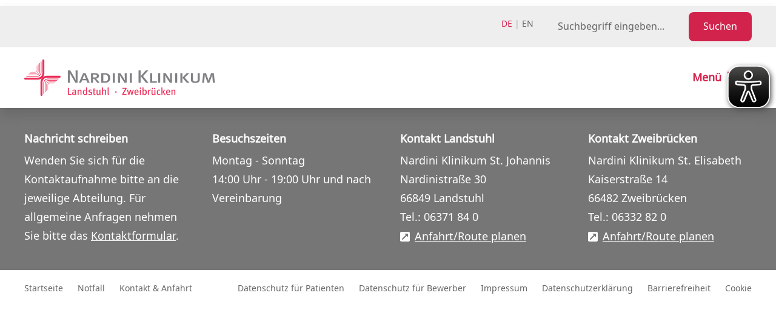

--- FILE ---
content_type: text/html; charset=UTF-8
request_url: https://www.nardiniklinikum.de/?attachment_id=8180
body_size: 72429
content:
<!DOCTYPE html>
<html lang="de-DE">

    <head>

        <meta charset="utf-8"/>
        <meta http-equiv="X-UA-Compatible" content="IE=edge"/>
        <meta http-equiv="Content-Type" content="text/html; charset=utf-8"/>

        <meta name="viewport" content="width=device-width, height=device-height, user-scalable=no, initial-scale=1, maximum-scale=1, minimum-scale=1, minimal-ui"/>
        <meta name="mobile-web-app-capable" content="yes"/>
        <meta name="application-name" content="Nardini Klinikum"/>
        <meta name="theme-color" content="#e61c4d"/>
        <!-- <meta name="format-detection" content="telephone=no"/> -->

        <meta name="apple-mobile-web-app-capable" content="yes"/>
        <meta name="apple-mobile-web-app-title" content="Nardini Klinikum"/>
        <meta name="apple-mobile-web-app-status-bar-style" content="black"/>

        <meta name="msapplication-TileColor" content="#e61c4d"/>
        <meta name="msapplication-TileImage" content="https://www.nardiniklinikum.de/wp-content/themes/nardini-22/images/icon-app.png"/>
        <meta name="msapplication-tap-highlight" content="no"/>

        <link rel="icon" href="https://www.nardiniklinikum.de/wp-content/themes/nardini-22/images/icon-desktop.png"/>
        <link rel="icon" href="https://www.nardiniklinikum.de/wp-content/themes/nardini-22/images/icon-app.png" sizes="192x192">
        <link rel="shortcut icon" href="https://www.nardiniklinikum.de/wp-content/themes/nardini-22/images/icon-desktop.png"/>
        <link rel="apple-touch-icon" href="https://www.nardiniklinikum.de/wp-content/themes/nardini-22/images/icon-app.png"/>
        <link rel="apple-touch-icon-precomposed" href="https://www.nardiniklinikum.de/wp-content/themes/nardini-22/images/icon-app.png"/>
        
        <meta name='robots' content='index, follow, max-image-preview:large, max-snippet:-1, max-video-preview:-1' />
<link rel="alternate" hreflang="de" href="https://www.nardiniklinikum.de/?attachment_id=8180" />
<link rel="alternate" hreflang="en" href="https://www.nardiniklinikum.de/?attachment_id=8181&#038;lang=en" />
<link rel="alternate" hreflang="x-default" href="https://www.nardiniklinikum.de/?attachment_id=8180" />

	<!-- This site is optimized with the Yoast SEO plugin v26.5 - https://yoast.com/wordpress/plugins/seo/ -->
	<title>Professionelle junge Frau im Büro &#8211; Nardini Klinikum</title>
	<link rel="canonical" href="https://www.nardiniklinikum.de/" />
	<meta property="og:locale" content="de_DE" />
	<meta property="og:type" content="article" />
	<meta property="og:title" content="Professionelle junge Frau im Büro &#8211; Nardini Klinikum" />
	<meta property="og:url" content="https://www.nardiniklinikum.de/" />
	<meta property="og:site_name" content="Nardini Klinikum" />
	<meta property="article:modified_time" content="2025-08-06T08:41:55+00:00" />
	<meta property="og:image" content="https://www.nardiniklinikum.de" />
	<meta property="og:image:width" content="850" />
	<meta property="og:image:height" content="850" />
	<meta property="og:image:type" content="image/jpeg" />
	<meta name="twitter:card" content="summary_large_image" />
	<script type="application/ld+json" class="yoast-schema-graph">{"@context":"https://schema.org","@graph":[{"@type":"WebPage","@id":"https://www.nardiniklinikum.de/","url":"https://www.nardiniklinikum.de/","name":"Professionelle junge Frau im Büro &#8211; Nardini Klinikum","isPartOf":{"@id":"https://www.nardiniklinikum.de/#website"},"primaryImageOfPage":{"@id":"https://www.nardiniklinikum.de/#primaryimage"},"image":{"@id":"https://www.nardiniklinikum.de/#primaryimage"},"thumbnailUrl":"https://www.nardiniklinikum.de/wp-content/uploads/2017/04/richards-jenny-1.jpg","datePublished":"2022-08-02T12:35:01+00:00","dateModified":"2025-08-06T08:41:55+00:00","breadcrumb":{"@id":"https://www.nardiniklinikum.de/#breadcrumb"},"inLanguage":"de","potentialAction":[{"@type":"ReadAction","target":["https://www.nardiniklinikum.de/"]}]},{"@type":"ImageObject","inLanguage":"de","@id":"https://www.nardiniklinikum.de/#primaryimage","url":"https://www.nardiniklinikum.de/wp-content/uploads/2017/04/richards-jenny-1.jpg","contentUrl":"https://www.nardiniklinikum.de/wp-content/uploads/2017/04/richards-jenny-1.jpg","width":850,"height":850,"caption":"Eine junge Frau mit mittellangen braunen Haaren trägt ein weißes Hemd und steht in einem hellen Büro. Sie blickt direkt in die Kamera mit einem leichten Lächeln."},{"@type":"BreadcrumbList","@id":"https://www.nardiniklinikum.de/#breadcrumb","itemListElement":[{"@type":"ListItem","position":1,"name":"Startseite","item":"https://www.nardiniklinikum.de/"},{"@type":"ListItem","position":2,"name":"Jenny Richards","item":"https://www.nardiniklinikum.de/mitarbeiter/jenny-richards/"},{"@type":"ListItem","position":3,"name":"Professionelle junge Frau im Büro"}]},{"@type":"WebSite","@id":"https://www.nardiniklinikum.de/#website","url":"https://www.nardiniklinikum.de/","name":"Nardini Klinikum","description":"Ihre Fachkliniken in Landstuhl und Zweibrücken","publisher":{"@id":"https://www.nardiniklinikum.de/#organization"},"potentialAction":[{"@type":"SearchAction","target":{"@type":"EntryPoint","urlTemplate":"https://www.nardiniklinikum.de/?s={search_term_string}"},"query-input":{"@type":"PropertyValueSpecification","valueRequired":true,"valueName":"search_term_string"}}],"inLanguage":"de"},{"@type":"Organization","@id":"https://www.nardiniklinikum.de/#organization","name":"Nardini Klinikum","url":"https://www.nardiniklinikum.de/","logo":{"@type":"ImageObject","inLanguage":"de","@id":"https://www.nardiniklinikum.de/#/schema/logo/image/","url":"https://www.nardiniklinikum.de/wp-content/uploads/2017/11/logo-nardiniklinikum.png","contentUrl":"https://www.nardiniklinikum.de/wp-content/uploads/2017/11/logo-nardiniklinikum.png","width":640,"height":120,"caption":"Nardini Klinikum"},"image":{"@id":"https://www.nardiniklinikum.de/#/schema/logo/image/"}}]}</script>
	<!-- / Yoast SEO plugin. -->


<link rel="alternate" title="oEmbed (JSON)" type="application/json+oembed" href="https://www.nardiniklinikum.de/wp-json/oembed/1.0/embed?url=https%3A%2F%2Fwww.nardiniklinikum.de%2F%3Fattachment_id%3D8180" />
<link rel="alternate" title="oEmbed (XML)" type="text/xml+oembed" href="https://www.nardiniklinikum.de/wp-json/oembed/1.0/embed?url=https%3A%2F%2Fwww.nardiniklinikum.de%2F%3Fattachment_id%3D8180&#038;format=xml" />
<style id='wp-img-auto-sizes-contain-inline-css' type='text/css'>
img:is([sizes=auto i],[sizes^="auto," i]){contain-intrinsic-size:3000px 1500px}
/*# sourceURL=wp-img-auto-sizes-contain-inline-css */
</style>
<link rel='stylesheet' id='n2go-styles-css' href='https://www.nardiniklinikum.de/wp-content/plugins/newsletter2go/widget/styles.css?ver=6.9' type='text/css' media='all' />
<link rel='stylesheet' id='eo-leaflet.js-css' href='https://www.nardiniklinikum.de/wp-content/plugins/event-organiser/lib/leaflet/leaflet.min.css?ver=1.4.0' type='text/css' media='all' />
<style id='eo-leaflet.js-inline-css' type='text/css'>
.leaflet-popup-close-button{box-shadow:none!important;}
/*# sourceURL=eo-leaflet.js-inline-css */
</style>
<link rel='stylesheet' id='wp-block-library-css' href='https://www.nardiniklinikum.de/wp-includes/css/dist/block-library/style.min.css?ver=6.9' type='text/css' media='all' />
<style id='global-styles-inline-css' type='text/css'>
:root{--wp--preset--aspect-ratio--square: 1;--wp--preset--aspect-ratio--4-3: 4/3;--wp--preset--aspect-ratio--3-4: 3/4;--wp--preset--aspect-ratio--3-2: 3/2;--wp--preset--aspect-ratio--2-3: 2/3;--wp--preset--aspect-ratio--16-9: 16/9;--wp--preset--aspect-ratio--9-16: 9/16;--wp--preset--color--black: #000000;--wp--preset--color--cyan-bluish-gray: #abb8c3;--wp--preset--color--white: #ffffff;--wp--preset--color--pale-pink: #f78da7;--wp--preset--color--vivid-red: #cf2e2e;--wp--preset--color--luminous-vivid-orange: #ff6900;--wp--preset--color--luminous-vivid-amber: #fcb900;--wp--preset--color--light-green-cyan: #7bdcb5;--wp--preset--color--vivid-green-cyan: #00d084;--wp--preset--color--pale-cyan-blue: #8ed1fc;--wp--preset--color--vivid-cyan-blue: #0693e3;--wp--preset--color--vivid-purple: #9b51e0;--wp--preset--gradient--vivid-cyan-blue-to-vivid-purple: linear-gradient(135deg,rgb(6,147,227) 0%,rgb(155,81,224) 100%);--wp--preset--gradient--light-green-cyan-to-vivid-green-cyan: linear-gradient(135deg,rgb(122,220,180) 0%,rgb(0,208,130) 100%);--wp--preset--gradient--luminous-vivid-amber-to-luminous-vivid-orange: linear-gradient(135deg,rgb(252,185,0) 0%,rgb(255,105,0) 100%);--wp--preset--gradient--luminous-vivid-orange-to-vivid-red: linear-gradient(135deg,rgb(255,105,0) 0%,rgb(207,46,46) 100%);--wp--preset--gradient--very-light-gray-to-cyan-bluish-gray: linear-gradient(135deg,rgb(238,238,238) 0%,rgb(169,184,195) 100%);--wp--preset--gradient--cool-to-warm-spectrum: linear-gradient(135deg,rgb(74,234,220) 0%,rgb(151,120,209) 20%,rgb(207,42,186) 40%,rgb(238,44,130) 60%,rgb(251,105,98) 80%,rgb(254,248,76) 100%);--wp--preset--gradient--blush-light-purple: linear-gradient(135deg,rgb(255,206,236) 0%,rgb(152,150,240) 100%);--wp--preset--gradient--blush-bordeaux: linear-gradient(135deg,rgb(254,205,165) 0%,rgb(254,45,45) 50%,rgb(107,0,62) 100%);--wp--preset--gradient--luminous-dusk: linear-gradient(135deg,rgb(255,203,112) 0%,rgb(199,81,192) 50%,rgb(65,88,208) 100%);--wp--preset--gradient--pale-ocean: linear-gradient(135deg,rgb(255,245,203) 0%,rgb(182,227,212) 50%,rgb(51,167,181) 100%);--wp--preset--gradient--electric-grass: linear-gradient(135deg,rgb(202,248,128) 0%,rgb(113,206,126) 100%);--wp--preset--gradient--midnight: linear-gradient(135deg,rgb(2,3,129) 0%,rgb(40,116,252) 100%);--wp--preset--font-size--small: 13px;--wp--preset--font-size--medium: 20px;--wp--preset--font-size--large: 36px;--wp--preset--font-size--x-large: 42px;--wp--preset--spacing--20: 0.44rem;--wp--preset--spacing--30: 0.67rem;--wp--preset--spacing--40: 1rem;--wp--preset--spacing--50: 1.5rem;--wp--preset--spacing--60: 2.25rem;--wp--preset--spacing--70: 3.38rem;--wp--preset--spacing--80: 5.06rem;--wp--preset--shadow--natural: 6px 6px 9px rgba(0, 0, 0, 0.2);--wp--preset--shadow--deep: 12px 12px 50px rgba(0, 0, 0, 0.4);--wp--preset--shadow--sharp: 6px 6px 0px rgba(0, 0, 0, 0.2);--wp--preset--shadow--outlined: 6px 6px 0px -3px rgb(255, 255, 255), 6px 6px rgb(0, 0, 0);--wp--preset--shadow--crisp: 6px 6px 0px rgb(0, 0, 0);}:where(.is-layout-flex){gap: 0.5em;}:where(.is-layout-grid){gap: 0.5em;}body .is-layout-flex{display: flex;}.is-layout-flex{flex-wrap: wrap;align-items: center;}.is-layout-flex > :is(*, div){margin: 0;}body .is-layout-grid{display: grid;}.is-layout-grid > :is(*, div){margin: 0;}:where(.wp-block-columns.is-layout-flex){gap: 2em;}:where(.wp-block-columns.is-layout-grid){gap: 2em;}:where(.wp-block-post-template.is-layout-flex){gap: 1.25em;}:where(.wp-block-post-template.is-layout-grid){gap: 1.25em;}.has-black-color{color: var(--wp--preset--color--black) !important;}.has-cyan-bluish-gray-color{color: var(--wp--preset--color--cyan-bluish-gray) !important;}.has-white-color{color: var(--wp--preset--color--white) !important;}.has-pale-pink-color{color: var(--wp--preset--color--pale-pink) !important;}.has-vivid-red-color{color: var(--wp--preset--color--vivid-red) !important;}.has-luminous-vivid-orange-color{color: var(--wp--preset--color--luminous-vivid-orange) !important;}.has-luminous-vivid-amber-color{color: var(--wp--preset--color--luminous-vivid-amber) !important;}.has-light-green-cyan-color{color: var(--wp--preset--color--light-green-cyan) !important;}.has-vivid-green-cyan-color{color: var(--wp--preset--color--vivid-green-cyan) !important;}.has-pale-cyan-blue-color{color: var(--wp--preset--color--pale-cyan-blue) !important;}.has-vivid-cyan-blue-color{color: var(--wp--preset--color--vivid-cyan-blue) !important;}.has-vivid-purple-color{color: var(--wp--preset--color--vivid-purple) !important;}.has-black-background-color{background-color: var(--wp--preset--color--black) !important;}.has-cyan-bluish-gray-background-color{background-color: var(--wp--preset--color--cyan-bluish-gray) !important;}.has-white-background-color{background-color: var(--wp--preset--color--white) !important;}.has-pale-pink-background-color{background-color: var(--wp--preset--color--pale-pink) !important;}.has-vivid-red-background-color{background-color: var(--wp--preset--color--vivid-red) !important;}.has-luminous-vivid-orange-background-color{background-color: var(--wp--preset--color--luminous-vivid-orange) !important;}.has-luminous-vivid-amber-background-color{background-color: var(--wp--preset--color--luminous-vivid-amber) !important;}.has-light-green-cyan-background-color{background-color: var(--wp--preset--color--light-green-cyan) !important;}.has-vivid-green-cyan-background-color{background-color: var(--wp--preset--color--vivid-green-cyan) !important;}.has-pale-cyan-blue-background-color{background-color: var(--wp--preset--color--pale-cyan-blue) !important;}.has-vivid-cyan-blue-background-color{background-color: var(--wp--preset--color--vivid-cyan-blue) !important;}.has-vivid-purple-background-color{background-color: var(--wp--preset--color--vivid-purple) !important;}.has-black-border-color{border-color: var(--wp--preset--color--black) !important;}.has-cyan-bluish-gray-border-color{border-color: var(--wp--preset--color--cyan-bluish-gray) !important;}.has-white-border-color{border-color: var(--wp--preset--color--white) !important;}.has-pale-pink-border-color{border-color: var(--wp--preset--color--pale-pink) !important;}.has-vivid-red-border-color{border-color: var(--wp--preset--color--vivid-red) !important;}.has-luminous-vivid-orange-border-color{border-color: var(--wp--preset--color--luminous-vivid-orange) !important;}.has-luminous-vivid-amber-border-color{border-color: var(--wp--preset--color--luminous-vivid-amber) !important;}.has-light-green-cyan-border-color{border-color: var(--wp--preset--color--light-green-cyan) !important;}.has-vivid-green-cyan-border-color{border-color: var(--wp--preset--color--vivid-green-cyan) !important;}.has-pale-cyan-blue-border-color{border-color: var(--wp--preset--color--pale-cyan-blue) !important;}.has-vivid-cyan-blue-border-color{border-color: var(--wp--preset--color--vivid-cyan-blue) !important;}.has-vivid-purple-border-color{border-color: var(--wp--preset--color--vivid-purple) !important;}.has-vivid-cyan-blue-to-vivid-purple-gradient-background{background: var(--wp--preset--gradient--vivid-cyan-blue-to-vivid-purple) !important;}.has-light-green-cyan-to-vivid-green-cyan-gradient-background{background: var(--wp--preset--gradient--light-green-cyan-to-vivid-green-cyan) !important;}.has-luminous-vivid-amber-to-luminous-vivid-orange-gradient-background{background: var(--wp--preset--gradient--luminous-vivid-amber-to-luminous-vivid-orange) !important;}.has-luminous-vivid-orange-to-vivid-red-gradient-background{background: var(--wp--preset--gradient--luminous-vivid-orange-to-vivid-red) !important;}.has-very-light-gray-to-cyan-bluish-gray-gradient-background{background: var(--wp--preset--gradient--very-light-gray-to-cyan-bluish-gray) !important;}.has-cool-to-warm-spectrum-gradient-background{background: var(--wp--preset--gradient--cool-to-warm-spectrum) !important;}.has-blush-light-purple-gradient-background{background: var(--wp--preset--gradient--blush-light-purple) !important;}.has-blush-bordeaux-gradient-background{background: var(--wp--preset--gradient--blush-bordeaux) !important;}.has-luminous-dusk-gradient-background{background: var(--wp--preset--gradient--luminous-dusk) !important;}.has-pale-ocean-gradient-background{background: var(--wp--preset--gradient--pale-ocean) !important;}.has-electric-grass-gradient-background{background: var(--wp--preset--gradient--electric-grass) !important;}.has-midnight-gradient-background{background: var(--wp--preset--gradient--midnight) !important;}.has-small-font-size{font-size: var(--wp--preset--font-size--small) !important;}.has-medium-font-size{font-size: var(--wp--preset--font-size--medium) !important;}.has-large-font-size{font-size: var(--wp--preset--font-size--large) !important;}.has-x-large-font-size{font-size: var(--wp--preset--font-size--x-large) !important;}
/*# sourceURL=global-styles-inline-css */
</style>

<style id='classic-theme-styles-inline-css' type='text/css'>
/*! This file is auto-generated */
.wp-block-button__link{color:#fff;background-color:#32373c;border-radius:9999px;box-shadow:none;text-decoration:none;padding:calc(.667em + 2px) calc(1.333em + 2px);font-size:1.125em}.wp-block-file__button{background:#32373c;color:#fff;text-decoration:none}
/*# sourceURL=/wp-includes/css/classic-themes.min.css */
</style>
<link rel='stylesheet' id='wpml-legacy-horizontal-list-0-css' href='https://www.nardiniklinikum.de/wp-content/plugins/sitepress-multilingual-cms/templates/language-switchers/legacy-list-horizontal/style.min.css?ver=1' type='text/css' media='all' />
<link rel='stylesheet' id='style-minified-css' href='https://www.nardiniklinikum.de/wp-content/themes/nardini-22/css/style.css?ver=screen' type='text/css' media='all' />
<link rel='stylesheet' id='borlabs-cookie-custom-css' href='https://www.nardiniklinikum.de/wp-content/cache/borlabs-cookie/1/borlabs-cookie-1-de.css?ver=3.3.22-47' type='text/css' media='all' />
<script type="text/javascript" id="eyeAblePlugin-js-extra">
/* <![CDATA[ */
var eyeAble_pluginConfig = {"mainIconAlt":"2","license":{"www.nardiniklinikum.de":"f5cac3a94eb99acelyqtofdk7"},"topPosition":"","customIconColor":"","customBackgroundColor":"","mobileBottomPosition":"","blacklistContrast":"","blacklistDarkmode":"","blacklistFontsize":"","forceWhiteBackground":"","maxMagnification":"","fontsizeThreshold":"","iconSize":"","sidePosition":"","allowLocalhost":"true","pluginPath":"https://www.nardiniklinikum.de/wp-content/plugins/wordpress-eye-able-assistant"};
//# sourceURL=eyeAblePlugin-js-extra
/* ]]> */
</script>
<script type="text/javascript" src="https://www.nardiniklinikum.de/wp-content/plugins/wordpress-eye-able-assistant/public/js/eyeAble.js" id="eyeAblePlugin-js"></script>
<script type="text/javascript" src="https://www.nardiniklinikum.de/wp-includes/js/jquery/jquery.js?ver=6.9" id="jquery-js"></script>
<script data-no-optimize="1" data-no-minify="1" data-cfasync="false" type="text/javascript" src="https://www.nardiniklinikum.de/wp-content/cache/borlabs-cookie/1/borlabs-cookie-config-de.json.js?ver=3.3.22-56" id="borlabs-cookie-config-js"></script>
<script data-no-optimize="1" data-no-minify="1" data-cfasync="false" type="text/javascript" src="https://www.nardiniklinikum.de/wp-content/plugins/borlabs-cookie/assets/javascript/borlabs-cookie-prioritize.min.js?ver=3.3.22" id="borlabs-cookie-prioritize-js"></script>
<link rel="https://api.w.org/" href="https://www.nardiniklinikum.de/wp-json/" /><link rel="alternate" title="JSON" type="application/json" href="https://www.nardiniklinikum.de/wp-json/wp/v2/media/8180" /><link rel="EditURI" type="application/rsd+xml" title="RSD" href="https://www.nardiniklinikum.de/xmlrpc.php?rsd" />
<meta name="generator" content="WordPress 6.9" />
<link rel='shortlink' href='https://www.nardiniklinikum.de/?p=8180' />
<meta name="generator" content="WPML ver:4.8.6 stt:1,3;" />
<noscript><style>.lazyload[data-src]{display:none !important;}</style></noscript><style>.lazyload{background-image:none !important;}.lazyload:before{background-image:none !important;}</style>		<style type="text/css" id="wp-custom-css">
			/*Use bold font for bold text*/
.gform_wrapper label.gfield_label,.gform_wrapper h3.gform_title,.header-nav .nav-primary .primary-list>li>.sub-menu-wrap>ul>li>a {
    font-family:'noto_sansbold';
}

/*Newsletter style*/
.nl2go-widget  form {
	font-family:'noto_sansregular';
}		</style>
		       
    </head>

  	<body>

        <div class="page">

            <header class="header">
                <div class="header-meta">
                    <div class="row g-wrap g-wrap-page">
                        <div class="meta-container col col-right row row-spacing">
                            <div class="meta-language col">
                                <ul class="language-menu">
                                    <li class="current-language"><a href="https://www.nardiniklinikum.de/?attachment_id=8180">de</a></li>
                                    <li><a href="https://www.nardiniklinikum.de/?attachment_id=8181&lang=en">en</a></li>
                                </ul>
                            </div>
                            <div class="meta-search col">
								<form class="search-form" method="get" accept-charset="utf-8" action="https://www.nardiniklinikum.de/" role="search" aria-label="Website-Suche">
									<input
										class="form-field"
										id="s"
										name="s"
										type="search"
										placeholder="Suchbegriff eingeben..."
										aria-label="Suchbegriff eingeben"
									/>
									<button type="submit" class="button" aria-label="Suche starten">
										Suchen
									</button>
								</form>
                            </div>
                        </div>
                    </div>
                </div>
                <div class="header-top g-bg-white">
                    <div class="row row-spacing g-wrap g-wrap-page">
                        <div class="top-logo col">
                            <a href="https://www.nardiniklinikum.de/" rel="home">
                                <img src="[data-uri]" alt="Nardini Klinikum Logo" data-src="https://www.nardiniklinikum.de/wp-content/themes/nardini-22/images/logo-nardiniklinikum.png" decoding="async" class="lazyload" width="640" height="120" data-eio-rwidth="640" data-eio-rheight="120" /><noscript><img src="https://www.nardiniklinikum.de/wp-content/themes/nardini-22/images/logo-nardiniklinikum.png" alt="Nardini Klinikum Logo" data-eio="l" /></noscript>
                            </a>
                        </div>
                        <div class="top-menu col col-right">
                            <a href="#">
                                <span>Menü</span>
                                <div class="menu-burger">
                                    <div class="burger-bar"></div>
                                    <div class="burger-bar"></div>
                                    <div class="burger-bar"></div>
                                </div>
                            </a>
                        </div>
                    </div>
                </div>
                <div class="header-nav g-bg-primary">
                    <div class="row row-spacing g-wrap g-wrap-page">
<nav class="nav-primary col col-full"><ul id="menu-primaere-navigation" class="primary-list"><li id="menu-item-66" class="menu-item menu-item-type-post_type menu-item-object-page menu-item-home menu-item-has-children menu-item-66"><a href="https://www.nardiniklinikum.de/">Das Nardini Klinikum</a>
<div class='sub-menu-wrap'><ul class='sub-menu'>
	<li id="menu-item-2726" class="title menu-item menu-item-type-post_type menu-item-object-page menu-item-has-children menu-item-2726"><a href="https://www.nardiniklinikum.de/ueber-das-nardini-klinikum/">Über das Nardini Klinikum</a>
	<div class='sub-menu-wrap'><ul class='sub-menu'>
		<li id="menu-item-1612" class="menu-item menu-item-type-post_type menu-item-object-page menu-item-1612"><a href="https://www.nardiniklinikum.de/ueber-das-nardini-klinikum/der-nardini-verbund/">Der Nardini Verbund</a></li>
		<li id="menu-item-1610" class="menu-item menu-item-type-post_type menu-item-object-page menu-item-1610"><a href="https://www.nardiniklinikum.de/ueber-das-nardini-klinikum/praxen-und-kooperationspartner/">Praxen und Kooperationspartner</a></li>
		<li id="menu-item-1356" class="menu-item menu-item-type-post_type menu-item-object-page menu-item-1356"><a href="https://www.nardiniklinikum.de/ueber-das-nardini-klinikum/foerderverein-des-nardini-klinikums-st-elisabeth/">Förderverein des Nardini Klinikums St. Elisabeth</a></li>
	</ul></div>
</li>
	<li id="menu-item-2729" class="title menu-item menu-item-type-post_type menu-item-object-page menu-item-has-children menu-item-2729"><a href="https://www.nardiniklinikum.de/termine-und-veroeffentlichungen/">Termine und Veröffentlichungen</a>
	<div class='sub-menu-wrap'><ul class='sub-menu'>
		<li id="menu-item-1603" class="menu-item menu-item-type-post_type menu-item-object-page menu-item-1603"><a href="https://www.nardiniklinikum.de/termine-und-veroeffentlichungen/mitarbeiterzeitschrift-wir/">Mitarbeiterzeitschrift “Wir”</a></li>
		<li id="menu-item-990" class="menu-item menu-item-type-post_type menu-item-object-page menu-item-990"><a href="https://www.nardiniklinikum.de/termine-und-veroeffentlichungen/presse/">Presse</a></li>
		<li id="menu-item-2811" class="menu-item menu-item-type-post_type menu-item-object-page menu-item-2811"><a href="https://www.nardiniklinikum.de/termine-und-veroeffentlichungen/veranstaltungen/">Veranstaltungen</a></li>
		<li id="menu-item-6467" class="menu-item menu-item-type-custom menu-item-object-custom menu-item-6467"><a href="https://mediathek.n-klinikum.de/">Mediathek</a></li>
	</ul></div>
</li>
	<li id="menu-item-2732" class="title menu-item menu-item-type-post_type menu-item-object-page menu-item-has-children menu-item-2732"><a href="https://www.nardiniklinikum.de/qualitaet-und-sicherheit/">Qualität und Sicherheit</a>
	<div class='sub-menu-wrap'><ul class='sub-menu'>
		<li id="menu-item-3057" class="menu-item menu-item-type-post_type menu-item-object-page menu-item-3057"><a href="https://www.nardiniklinikum.de/qualitaet-und-sicherheit/qualitaetsmanagement/">Qualitätsmanagement</a></li>
		<li id="menu-item-1998" class="menu-item menu-item-type-post_type menu-item-object-page menu-item-1998"><a href="https://www.nardiniklinikum.de/qualitaet-und-sicherheit/klinikhygiene/">Klinikhygiene</a></li>
		<li id="menu-item-1605" class="menu-item menu-item-type-post_type menu-item-object-page menu-item-1605"><a href="https://www.nardiniklinikum.de/qualitaet-und-sicherheit/medizinproduktesicherheit/">Medizinproduktesicherheit</a></li>
		<li id="menu-item-3894" class="menu-item menu-item-type-post_type menu-item-object-page menu-item-3894"><a href="https://www.nardiniklinikum.de/qualitaet-und-sicherheit/datenschutz/">Datenschutz</a></li>
		<li id="menu-item-9941" class="menu-item menu-item-type-post_type menu-item-object-page menu-item-9941"><a href="https://www.nardiniklinikum.de/qualitaet-und-sicherheit/hinweisgebergesetz/">Hinweisgebergesetz</a></li>
		<li id="menu-item-9980" class="menu-item menu-item-type-post_type menu-item-object-page menu-item-9980"><a href="https://www.nardiniklinikum.de/qualitaet-und-sicherheit/lieferkettengesetz/">Lieferkettengesetz</a></li>
		<li id="menu-item-9446" class="menu-item menu-item-type-post_type menu-item-object-page menu-item-9446"><a href="https://www.nardiniklinikum.de/qualitaet-und-sicherheit/digitalisierung-in-unserem-klinikum/">Digitalisierung</a></li>
		<li id="menu-item-10400" class="menu-item menu-item-type-post_type menu-item-object-page menu-item-10400"><a href="https://www.nardiniklinikum.de/qualitaet-und-sicherheit/schutzkonzept/">Schutzkonzept</a></li>
	</ul></div>
</li>
</ul></div>
</li>
<li id="menu-item-450" class="title menu-item menu-item-type-custom menu-item-object-custom menu-item-has-children menu-item-450"><a href="#">Fachbereiche</a>
<div class='sub-menu-wrap'><ul class='sub-menu'>
	<li id="menu-item-2681" class="title menu-item menu-item-type-post_type menu-item-object-page menu-item-has-children menu-item-2681"><a href="https://www.nardiniklinikum.de/fachbereiche-landstuhl/">Fachbereiche Landstuhl</a>
	<div class='sub-menu-wrap'><ul class='sub-menu'>
		<li id="menu-item-1075" class="menu-item menu-item-type-post_type menu-item-object-page menu-item-1075"><a href="https://www.nardiniklinikum.de/fachbereiche-landstuhl/anaesthesiologie/">Anästhesiologie</a></li>
		<li id="menu-item-1076" class="menu-item menu-item-type-post_type menu-item-object-page menu-item-has-children menu-item-1076"><a href="https://www.nardiniklinikum.de/fachbereiche-landstuhl/chirurgie/">Chirurgie</a>
		<div class='sub-menu-wrap'><ul class='sub-menu'>
			<li id="menu-item-1077" class="menu-item menu-item-type-post_type menu-item-object-page menu-item-1077"><a href="https://www.nardiniklinikum.de/fachbereiche-landstuhl/chirurgie/adipositaschirurgie/">Adipositaschirurgie</a></li>
			<li id="menu-item-1078" class="menu-item menu-item-type-post_type menu-item-object-page menu-item-1078"><a href="https://www.nardiniklinikum.de/fachbereiche-landstuhl/chirurgie/allgemein-und-viszeralchirurgie/">Allgemein- und Viszeralchirurgie</a></li>
			<li id="menu-item-1079" class="menu-item menu-item-type-post_type menu-item-object-page menu-item-1079"><a href="https://www.nardiniklinikum.de/fachbereiche-landstuhl/chirurgie/gefaesschirurgie/">Gefäßchirurgie</a></li>
			<li id="menu-item-11111" class="menu-item menu-item-type-post_type menu-item-object-page menu-item-11111"><a href="https://www.nardiniklinikum.de/fachbereiche-landstuhl/chirurgie/handchirurgie/">Handchirurgie</a></li>
			<li id="menu-item-1080" class="menu-item menu-item-type-post_type menu-item-object-page menu-item-1080"><a href="https://www.nardiniklinikum.de/fachbereiche-landstuhl/chirurgie/unfallchirurgie/">Unfallchirurgie</a></li>
		</ul></div>
</li>
		<li id="menu-item-1081" class="menu-item menu-item-type-post_type menu-item-object-page menu-item-has-children menu-item-1081"><a href="https://www.nardiniklinikum.de/fachbereiche-landstuhl/geburtshilfe-ls/">Geburtshilfe</a>
		<div class='sub-menu-wrap'><ul class='sub-menu'>
			<li id="menu-item-1082" class="menu-item menu-item-type-post_type menu-item-object-page menu-item-1082"><a href="https://www.nardiniklinikum.de/fachbereiche-landstuhl/geburtshilfe-ls/vor-der-geburt/">Vor der Geburt</a></li>
			<li id="menu-item-1083" class="menu-item menu-item-type-post_type menu-item-object-page menu-item-1083"><a href="https://www.nardiniklinikum.de/fachbereiche-landstuhl/geburtshilfe-ls/tag-der-geburt/">Tag der Geburt</a></li>
			<li id="menu-item-1084" class="menu-item menu-item-type-post_type menu-item-object-page menu-item-1084"><a href="https://www.nardiniklinikum.de/fachbereiche-landstuhl/geburtshilfe-ls/nach-der-geburt/">Nach der Geburt</a></li>
			<li id="menu-item-1085" class="menu-item menu-item-type-post_type menu-item-object-page menu-item-1085"><a href="https://www.nardiniklinikum.de/fachbereiche-landstuhl/geburtshilfe-ls/fuer-eltern-babys/">Für Eltern &#038; Babys</a></li>
			<li id="menu-item-3065" class="menu-item menu-item-type-custom menu-item-object-custom menu-item-3065"><a target="_blank" href="http://www.babygalerie24.de/de_DE/nardiniklinikum-st-johannis/">Babygalerie</a></li>
		</ul></div>
</li>
		<li id="menu-item-1089" class="menu-item menu-item-type-post_type menu-item-object-page menu-item-has-children menu-item-1089"><a href="https://www.nardiniklinikum.de/fachbereiche-landstuhl/gynaekologie/">Gynäkologie</a>
		<div class='sub-menu-wrap'><ul class='sub-menu'>
			<li id="menu-item-2191" class="menu-item menu-item-type-post_type menu-item-object-page menu-item-2191"><a href="https://www.nardiniklinikum.de/fachbereiche-landstuhl/gynaekologie/brustzentrum/">Brustzentrum</a></li>
			<li id="menu-item-11352" class="menu-item menu-item-type-post_type menu-item-object-page menu-item-11352"><a href="https://www.nardiniklinikum.de/fachbereiche-landstuhl/gynaekologie/inkontinenz-und-senkungsbeschwerden/">Inkontinenz und Senkungsbeschwerden</a></li>
			<li id="menu-item-1090" class="menu-item menu-item-type-post_type menu-item-object-page menu-item-1090"><a href="https://www.nardiniklinikum.de/fachbereiche-landstuhl/gynaekologie/frauenheilkunde-2/">Frauenheilkunde</a></li>
		</ul></div>
</li>
		<li id="menu-item-1088" class="menu-item menu-item-type-post_type menu-item-object-page menu-item-1088"><a href="https://www.nardiniklinikum.de/fachbereiche-landstuhl/hals-nasen-ohren-heilkunde/">Hals-Nasen-Ohren-Heilkunde</a></li>
		<li id="menu-item-10591" class="menu-item menu-item-type-post_type menu-item-object-page menu-item-has-children menu-item-10591"><a href="https://www.nardiniklinikum.de/fachbereiche-landstuhl/innere-medizin-landstuhl/">Innere Medizin</a>
		<div class='sub-menu-wrap'><ul class='sub-menu'>
			<li id="menu-item-1096" class="menu-item menu-item-type-post_type menu-item-object-page menu-item-1096"><a href="https://www.nardiniklinikum.de/fachbereiche-landstuhl/innere-medizin-landstuhl/kardiologie/">Kardiologie</a></li>
			<li id="menu-item-1097" class="menu-item menu-item-type-post_type menu-item-object-page menu-item-1097"><a href="https://www.nardiniklinikum.de/fachbereiche-landstuhl/innere-medizin-landstuhl/pneumologie/">Pneumologie</a></li>
		</ul></div>
</li>
		<li id="menu-item-1098" class="menu-item menu-item-type-post_type menu-item-object-page menu-item-1098"><a href="https://www.nardiniklinikum.de/fachbereiche-landstuhl/intensivstation/">Intensivstation</a></li>
		<li id="menu-item-1101" class="menu-item menu-item-type-post_type menu-item-object-page menu-item-has-children menu-item-1101"><a href="https://www.nardiniklinikum.de/fachbereiche-landstuhl/orthopaedie/">Orthopädie</a>
		<div class='sub-menu-wrap'><ul class='sub-menu'>
			<li id="menu-item-1105" class="menu-item menu-item-type-post_type menu-item-object-page menu-item-1105"><a href="https://www.nardiniklinikum.de/fachbereiche-landstuhl/orthopaedie/hueft-erkrankungen/">Hüft-Erkrankungen</a></li>
			<li id="menu-item-1100" class="menu-item menu-item-type-post_type menu-item-object-page menu-item-1100"><a href="https://www.nardiniklinikum.de/fachbereiche-landstuhl/orthopaedie/hueft-endoprothetik/">Hüft-Endoprothetik</a></li>
			<li id="menu-item-1102" class="menu-item menu-item-type-post_type menu-item-object-page menu-item-1102"><a href="https://www.nardiniklinikum.de/fachbereiche-landstuhl/orthopaedie/knie-erkrankungen/">Knie-Erkrankungen</a></li>
			<li id="menu-item-1103" class="menu-item menu-item-type-post_type menu-item-object-page menu-item-1103"><a href="https://www.nardiniklinikum.de/fachbereiche-landstuhl/orthopaedie/knie-endoprothetik/">Knie-Endoprothetik</a></li>
			<li id="menu-item-1109" class="menu-item menu-item-type-post_type menu-item-object-page menu-item-1109"><a href="https://www.nardiniklinikum.de/fachbereiche-landstuhl/orthopaedie/fuss-erkrankungen/">Fuß-Erkrankungen</a></li>
			<li id="menu-item-1106" class="menu-item menu-item-type-post_type menu-item-object-page menu-item-1106"><a href="https://www.nardiniklinikum.de/fachbereiche-landstuhl/orthopaedie/revisionsendoprothetik/">Revisions-endoprothetik</a></li>
			<li id="menu-item-1110" class="menu-item menu-item-type-post_type menu-item-object-page menu-item-1110"><a href="https://www.nardiniklinikum.de/fachbereiche-landstuhl/orthopaedie/wirbelsaeulen-und-bandscheiben-erkrankungen/">Wirbelsäulen- und Bandscheiben-Erkrankungen</a></li>
			<li id="menu-item-1107" class="menu-item menu-item-type-post_type menu-item-object-page menu-item-1107"><a href="https://www.nardiniklinikum.de/fachbereiche-landstuhl/orthopaedie/arthroskopische-chirurgie/">Arthroskopische Chirurgie</a></li>
			<li id="menu-item-1111" class="menu-item menu-item-type-post_type menu-item-object-page menu-item-1111"><a href="https://www.nardiniklinikum.de/fachbereiche-landstuhl/orthopaedie/osteoporose-osteologie/">Osteoporose / Osteologie</a></li>
			<li id="menu-item-1108" class="menu-item menu-item-type-post_type menu-item-object-page menu-item-1108"><a href="https://www.nardiniklinikum.de/fachbereiche-landstuhl/orthopaedie/frakturen-knochenbrueche/">Frakturen / Knochenbrüche</a></li>
		</ul></div>
</li>
		<li id="menu-item-1113" class="menu-item menu-item-type-post_type menu-item-object-page menu-item-1113"><a href="https://www.nardiniklinikum.de/fachbereiche-landstuhl/palliativmedizin/">Palliativmedizin</a></li>
		<li id="menu-item-1115" class="menu-item menu-item-type-post_type menu-item-object-page menu-item-1115"><a href="https://www.nardiniklinikum.de/fachbereiche-landstuhl/radiologie/">Radiologie</a></li>
	</ul></div>
</li>
	<li id="menu-item-2686" class="title menu-item menu-item-type-post_type menu-item-object-page menu-item-has-children menu-item-2686"><a href="https://www.nardiniklinikum.de/fachbereiche-zweibruecken/">Fachbereiche Zweibrücken</a>
	<div class='sub-menu-wrap'><ul class='sub-menu'>
		<li id="menu-item-1116" class="menu-item menu-item-type-post_type menu-item-object-page menu-item-has-children menu-item-1116"><a href="https://www.nardiniklinikum.de/fachbereiche-zweibruecken/anaesthesiologie-schmerztherapie-und-intensivmedizin/">Anästhesiologie und Schmerztherapie</a>
		<div class='sub-menu-wrap'><ul class='sub-menu'>
			<li id="menu-item-1117" class="menu-item menu-item-type-post_type menu-item-object-page menu-item-1117"><a href="https://www.nardiniklinikum.de/fachbereiche-zweibruecken/anaesthesiologie-schmerztherapie-und-intensivmedizin/praemedikationsambulanz-und-haemotherapie/">Anästhesie, Hämotherapie, Prämedikationsambulanz</a></li>
		</ul></div>
</li>
		<li id="menu-item-124" class="menu-item menu-item-type-post_type menu-item-object-page menu-item-has-children menu-item-124"><a href="https://www.nardiniklinikum.de/fachbereiche-zweibruecken/chirurgie/">Chirurgie</a>
		<div class='sub-menu-wrap'><ul class='sub-menu'>
			<li id="menu-item-663" class="menu-item menu-item-type-post_type menu-item-object-page menu-item-663"><a href="https://www.nardiniklinikum.de/fachbereiche-zweibruecken/chirurgie/allgemein-und-viszeralchirurgie/">Allgemein- und Viszeralchirurgie</a></li>
			<li id="menu-item-664" class="menu-item menu-item-type-post_type menu-item-object-page menu-item-664"><a href="https://www.nardiniklinikum.de/fachbereiche-zweibruecken/chirurgie/gefaesschirurgie/">Gefäßchirurgie</a></li>
			<li id="menu-item-4691" class="menu-item menu-item-type-post_type menu-item-object-page menu-item-4691"><a href="https://www.nardiniklinikum.de/fachbereiche-zweibruecken/chirurgie/plastische-aesthetische-chirurgie/">Plastische und Ästhetische Chirurgie</a></li>
		</ul></div>
</li>
		<li id="menu-item-12051" class="menu-item menu-item-type-post_type menu-item-object-page menu-item-has-children menu-item-12051"><a href="https://www.nardiniklinikum.de/fachbereiche-zweibruecken/gelenkchirurgie-und-sporttraumatologie/">Gelenkchirurgie und Sporttraumatologie</a>
		<div class='sub-menu-wrap'><ul class='sub-menu'>
			<li id="menu-item-12053" class="menu-item menu-item-type-post_type menu-item-object-page menu-item-12053"><a href="https://www.nardiniklinikum.de/fachbereiche-zweibruecken/gelenkchirurgie-und-sporttraumatologie/zertifiziertes-endoprothetikzentrum/">Zertifiziertes Endoprothetikzentrum</a></li>
			<li id="menu-item-12052" class="menu-item menu-item-type-post_type menu-item-object-page menu-item-12052"><a href="https://www.nardiniklinikum.de/fachbereiche-zweibruecken/gelenkchirurgie-und-sporttraumatologie/gelenkchirurgie-entwurf/">Gelenkchirurgie</a></li>
			<li id="menu-item-12054" class="menu-item menu-item-type-post_type menu-item-object-page menu-item-12054"><a href="https://www.nardiniklinikum.de/fachbereiche-zweibruecken/gelenkchirurgie-und-sporttraumatologie/sporttraumatologie/">Sporttraumatologie</a></li>
			<li id="menu-item-12055" class="menu-item menu-item-type-post_type menu-item-object-page menu-item-12055"><a href="https://www.nardiniklinikum.de/fachbereiche-zweibruecken/gelenkchirurgie-und-sporttraumatologie/unfallchirurgie/">Unfallchirurgie</a></li>
			<li id="menu-item-12056" class="menu-item menu-item-type-post_type menu-item-object-page menu-item-12056"><a href="https://www.nardiniklinikum.de/fachbereiche-zweibruecken/gelenkchirurgie-und-sporttraumatologie/fuss-und-sprunggelenkserkrankungen/">Fuß- und Sprunggelenkserkrankungen</a></li>
			<li id="menu-item-1536" class="menu-item menu-item-type-post_type menu-item-object-page menu-item-1536"><a href="https://www.nardiniklinikum.de/fachbereiche-zweibruecken/gelenkchirurgie-und-sporttraumatologie-alt/wirbelsaeulen-und-bandscheibenerkrankungen/">Wirbelsäulen- und Bandscheiben-Erkrankungen</a></li>
			<li id="menu-item-12057" class="menu-item menu-item-type-post_type menu-item-object-page menu-item-12057"><a href="https://www.nardiniklinikum.de/fachbereiche-zweibruecken/gelenkchirurgie-und-sporttraumatologie/gelenkchirurgie-termine-entwurf/">Termine und Veranstaltungen</a></li>
		</ul></div>
</li>
		<li id="menu-item-1125" class="menu-item menu-item-type-post_type menu-item-object-page menu-item-has-children menu-item-1125"><a href="https://www.nardiniklinikum.de/fachbereiche-zweibruecken/innere-medizin-1/">Innere Medizin 1</a>
		<div class='sub-menu-wrap'><ul class='sub-menu'>
			<li id="menu-item-1126" class="menu-item menu-item-type-post_type menu-item-object-page menu-item-1126"><a href="https://www.nardiniklinikum.de/fachbereiche-zweibruecken/innere-medizin-1/angiologie/">Angiologie</a></li>
			<li id="menu-item-1127" class="menu-item menu-item-type-post_type menu-item-object-page menu-item-1127"><a href="https://www.nardiniklinikum.de/fachbereiche-zweibruecken/innere-medizin-1/kardiologie/">Kardiologie</a></li>
			<li id="menu-item-1128" class="menu-item menu-item-type-post_type menu-item-object-page menu-item-1128"><a href="https://www.nardiniklinikum.de/fachbereiche-zweibruecken/innere-medizin-1/pneumologie-lungenheilkunde/">Pneumologie (Lungenheilkunde)</a></li>
			<li id="menu-item-1129" class="menu-item menu-item-type-post_type menu-item-object-page menu-item-1129"><a href="https://www.nardiniklinikum.de/fachbereiche-zweibruecken/innere-medizin-1/stroke-unit/">Stroke Unit</a></li>
		</ul></div>
</li>
		<li id="menu-item-1130" class="menu-item menu-item-type-post_type menu-item-object-page menu-item-has-children menu-item-1130"><a href="https://www.nardiniklinikum.de/fachbereiche-zweibruecken/innere-medizin-2/">Innere Medizin 2</a>
		<div class='sub-menu-wrap'><ul class='sub-menu'>
			<li id="menu-item-6729" class="menu-item menu-item-type-post_type menu-item-object-page menu-item-6729"><a href="https://www.nardiniklinikum.de/fachbereiche-zweibruecken/innere-medizin-2/chefarzt-privatdozent-dr-med-peter-schiedermaier/">Chefarzt Privatdozent Dr. med. Peter Schiedermaier</a></li>
			<li id="menu-item-6730" class="menu-item menu-item-type-post_type menu-item-object-page menu-item-6730"><a href="https://www.nardiniklinikum.de/fachbereiche-zweibruecken/innere-medizin-2/leistungsspektrum/">Leistungsspektrum</a></li>
			<li id="menu-item-1131" class="menu-item menu-item-type-post_type menu-item-object-page menu-item-1131"><a href="https://www.nardiniklinikum.de/fachbereiche-zweibruecken/innere-medizin-2/gastroenterologie/">Gastroenterologie</a></li>
			<li id="menu-item-1132" class="menu-item menu-item-type-post_type menu-item-object-page menu-item-1132"><a href="https://www.nardiniklinikum.de/fachbereiche-zweibruecken/innere-medizin-2/hepatologie/">Hepatologie</a></li>
			<li id="menu-item-1133" class="menu-item menu-item-type-post_type menu-item-object-page menu-item-1133"><a href="https://www.nardiniklinikum.de/fachbereiche-zweibruecken/innere-medizin-2/nephrologie/">Nephrologie</a></li>
			<li id="menu-item-7447" class="menu-item menu-item-type-post_type menu-item-object-page menu-item-7447"><a href="https://www.nardiniklinikum.de/fachbereiche-zweibruecken/innere-medizin-2/diabetologie/">Diabetologie</a></li>
		</ul></div>
</li>
		<li id="menu-item-1135" class="menu-item menu-item-type-post_type menu-item-object-page menu-item-1135"><a href="https://www.nardiniklinikum.de/fachbereiche-zweibruecken/intensivstation/">Intensivstation</a></li>
		<li id="menu-item-1136" class="menu-item menu-item-type-post_type menu-item-object-page menu-item-1136"><a href="https://www.nardiniklinikum.de/fachbereiche-zweibruecken/radiologie/">Radiologie</a></li>
		<li id="menu-item-1137" class="menu-item menu-item-type-post_type menu-item-object-page menu-item-1137"><a href="https://www.nardiniklinikum.de/fachbereiche-zweibruecken/urologie/">Urologie</a></li>
	</ul></div>
</li>
	<li id="menu-item-2701" class="title menu-item menu-item-type-post_type menu-item-object-page menu-item-has-children menu-item-2701"><a href="https://www.nardiniklinikum.de/einrichtungen-und-dienste/">Einrichtungen und Dienste</a>
	<div class='sub-menu-wrap'><ul class='sub-menu'>
		<li id="menu-item-1071" class="menu-item menu-item-type-post_type menu-item-object-page menu-item-1071"><a href="https://www.nardiniklinikum.de/einrichtungen-und-dienste/labor-2/">Labor</a></li>
		<li id="menu-item-1070" class="menu-item menu-item-type-post_type menu-item-object-page menu-item-1070"><a href="https://www.nardiniklinikum.de/einrichtungen-und-dienste/pflegedienst-zw/">Pflegedienst</a></li>
		<li id="menu-item-1072" class="menu-item menu-item-type-post_type menu-item-object-page menu-item-1072"><a href="https://www.nardiniklinikum.de/einrichtungen-und-dienste/physiotherapie-2/">Physiotherapie</a></li>
		<li id="menu-item-2687" class="menu-item menu-item-type-post_type menu-item-object-page menu-item-2687"><a href="https://www.nardiniklinikum.de/einrichtungen-und-dienste/seelsorge-ls/">Seelsorge St. Johannis Landstuhl</a></li>
		<li id="menu-item-2688" class="menu-item menu-item-type-post_type menu-item-object-page menu-item-2688"><a href="https://www.nardiniklinikum.de/einrichtungen-und-dienste/seelsorge-zw/">Seelsorge St. Elisabeth Zweibrücken</a></li>
		<li id="menu-item-2376" class="menu-item menu-item-type-post_type menu-item-object-page menu-item-2376"><a href="https://www.nardiniklinikum.de/einrichtungen-und-dienste/sozialdienst/">Sozialdienst</a></li>
		<li id="menu-item-3100" class="menu-item menu-item-type-post_type menu-item-object-page menu-item-3100"><a href="https://www.nardiniklinikum.de/einrichtungen-und-dienste/verwaltung/">Verwaltung</a></li>
		<li id="menu-item-3207" class="menu-item menu-item-type-post_type menu-item-object-page menu-item-3207"><a href="https://www.nardiniklinikum.de/einrichtungen-und-dienste/zentrale-notaufnahme/">Zentrale Notaufnahme</a></li>
		<li id="menu-item-1025" class="menu-item menu-item-type-post_type menu-item-object-page menu-item-1025"><a href="https://www.nardiniklinikum.de/einrichtungen-und-dienste/zentrum-fuer-ambulantes-operieren/">Zentrum für ambulantes Operieren</a></li>
	</ul></div>
</li>
</ul></div>
</li>
<li id="menu-item-988" class="title menu-item menu-item-type-custom menu-item-object-custom menu-item-has-children menu-item-988"><a href="#">Kompetenzzentren</a>
<div class='sub-menu-wrap'><ul class='sub-menu'>
	<li id="menu-item-2706" class="title menu-item menu-item-type-post_type menu-item-object-page menu-item-has-children menu-item-2706"><a href="https://www.nardiniklinikum.de/kompetenzzentren-in-landstuhl/">Kompetenzzentren in Landstuhl</a>
	<div class='sub-menu-wrap'><ul class='sub-menu'>
		<li id="menu-item-1005" class="menu-item menu-item-type-post_type menu-item-object-page menu-item-has-children menu-item-1005"><a href="https://www.nardiniklinikum.de/kompetenzzentren-in-landstuhl/zertifiziertes-endoprothetikzentrum-der-maximalversorgung/">Zertifiziertes Endoprothetikzentrum der Maximalversorgung</a>
		<div class='sub-menu-wrap'><ul class='sub-menu'>
			<li id="menu-item-1007" class="menu-item menu-item-type-post_type menu-item-object-page menu-item-1007"><a href="https://www.nardiniklinikum.de/kompetenzzentren-in-landstuhl/zertifiziertes-endoprothetikzentrum-der-maximalversorgung/zertifizierung-nach-endocert/">Zertifizierung nach EndoCert</a></li>
			<li id="menu-item-2433" class="menu-item menu-item-type-post_type menu-item-object-page menu-item-2433"><a href="https://www.nardiniklinikum.de/kompetenzzentren-in-landstuhl/zertifiziertes-endoprothetikzentrum-der-maximalversorgung/unser-leitbild/">Unser Leitbild</a></li>
		</ul></div>
</li>
		<li id="menu-item-11235" class="menu-item menu-item-type-post_type menu-item-object-page menu-item-11235"><a href="https://www.nardiniklinikum.de/kompetenzzentren-in-landstuhl/adipositaschirurgie/">Adipositaschirurgie</a></li>
		<li id="menu-item-11134" class="menu-item menu-item-type-post_type menu-item-object-page menu-item-11134"><a href="https://www.nardiniklinikum.de/kompetenzzentren-in-landstuhl/handchirurgie/">Handchirurgie</a></li>
		<li id="menu-item-11363" class="menu-item menu-item-type-post_type menu-item-object-page menu-item-11363"><a href="https://www.nardiniklinikum.de/kompetenzzentren-in-landstuhl/kontinenz-und-beckenbodenzentrum/">Kontinenz- und Beckenbodenzentrum</a></li>
		<li id="menu-item-1021" class="menu-item menu-item-type-post_type menu-item-object-page menu-item-has-children menu-item-1021"><a href="https://www.nardiniklinikum.de/kompetenzzentren-in-landstuhl/palliativzentrum/">Palliativzentrum</a>
		<div class='sub-menu-wrap'><ul class='sub-menu'>
			<li id="menu-item-1022" class="menu-item menu-item-type-post_type menu-item-object-page menu-item-1022"><a href="https://www.nardiniklinikum.de/kompetenzzentren-in-landstuhl/palliativzentrum/ambulanz-fuer-schmerz-und-palliativmedizin/">Ambulanz für Schmerz- und Palliativmedizin</a></li>
		</ul></div>
</li>
	</ul></div>
</li>
	<li id="menu-item-2710" class="title menu-item menu-item-type-post_type menu-item-object-page menu-item-has-children menu-item-2710"><a href="https://www.nardiniklinikum.de/kompetenzzentren-in-zweibruecken/">Kompetenzzentren in Zweibrücken</a>
	<div class='sub-menu-wrap'><ul class='sub-menu'>
		<li id="menu-item-12074" class="menu-item menu-item-type-post_type menu-item-object-page menu-item-12074"><a href="https://www.nardiniklinikum.de/kompetenzzentren-in-zweibruecken/zertifiziertes-endoprothetikzentrum/">Zertifiziertes Endoprothetikzentrum</a></li>
		<li id="menu-item-11486" class="menu-item menu-item-type-post_type menu-item-object-page menu-item-11486"><a href="https://www.nardiniklinikum.de/kompetenzzentren-in-zweibruecken/kompetenzzentrum-lipoedem/">Kompetenzzentrum Lipödem</a></li>
		<li id="menu-item-1012" class="menu-item menu-item-type-post_type menu-item-object-page menu-item-1012"><a href="https://www.nardiniklinikum.de/kompetenzzentren-in-zweibruecken/stroke-unit/">Stroke Unit</a></li>
		<li id="menu-item-1024" class="menu-item menu-item-type-post_type menu-item-object-page menu-item-1024"><a href="https://www.nardiniklinikum.de/kompetenzzentren-in-zweibruecken/interdisziplinaere-bauchstation/">Interdisziplinäre Bauchstation</a></li>
	</ul></div>
</li>
</ul></div>
</li>
<li id="menu-item-1026" class="title menu-item menu-item-type-custom menu-item-object-custom menu-item-has-children menu-item-1026"><a href="#">Patienten und Besucher</a>
<div class='sub-menu-wrap'><ul class='sub-menu'>
	<li id="menu-item-2713" class="title menu-item menu-item-type-post_type menu-item-object-page menu-item-has-children menu-item-2713"><a href="https://www.nardiniklinikum.de/rund-um-ihren-aufenthalt/">Rund um Ihren Aufenthalt</a>
	<div class='sub-menu-wrap'><ul class='sub-menu'>
		<li id="menu-item-1028" class="menu-item menu-item-type-post_type menu-item-object-page menu-item-1028"><a href="https://www.nardiniklinikum.de/rund-um-ihren-aufenthalt/aufenthalt-im-klinikum/">Aufenthalt im Klinikum</a></li>
		<li id="menu-item-1029" class="menu-item menu-item-type-post_type menu-item-object-page menu-item-1029"><a href="https://www.nardiniklinikum.de/rund-um-ihren-aufenthalt/essen-und-trinken/">Essen und Trinken</a></li>
	</ul></div>
</li>
	<li id="menu-item-2716" class="title menu-item menu-item-type-post_type menu-item-object-page menu-item-has-children menu-item-2716"><a href="https://www.nardiniklinikum.de/kontakt/">Kontakt</a>
	<div class='sub-menu-wrap'><ul class='sub-menu'>
		<li id="menu-item-1035" class="menu-item menu-item-type-post_type menu-item-object-page menu-item-1035"><a href="https://www.nardiniklinikum.de/kontakt/kontaktformular/">Kontaktformular</a></li>
		<li id="menu-item-2690" class="menu-item menu-item-type-post_type menu-item-object-page menu-item-2690"><a href="https://www.nardiniklinikum.de/kontakt/kontakt-anfahrt/">Kontakt &#038; Anfahrt</a></li>
		<li id="menu-item-8101" class="menu-item menu-item-type-post_type menu-item-object-page menu-item-8101"><a href="https://www.nardiniklinikum.de/kontakt/sicherer-dateiaustausch/">Sicherer Dateiaustausch</a></li>
	</ul></div>
</li>
</ul></div>
</li>
<li id="menu-item-994" class="title menu-item menu-item-type-custom menu-item-object-custom menu-item-has-children menu-item-994"><a href="#">Karriere, Bildung und Ausbildung</a>
<div class='sub-menu-wrap'><ul class='sub-menu'>
	<li id="menu-item-2719" class="title menu-item menu-item-type-post_type menu-item-object-page menu-item-has-children menu-item-2719"><a href="https://www.nardiniklinikum.de/fuer-aerzte/">Für Ärzte und med. Fachpersonal</a>
	<div class='sub-menu-wrap'><ul class='sub-menu'>
		<li id="menu-item-1004" class="menu-item menu-item-type-post_type menu-item-object-page menu-item-1004"><a href="https://www.nardiniklinikum.de/fuer-aerzte/seminare-aerzte-med-fachpersonal/">Seminare für Ärzte und medizinisches Fachpersonal</a></li>
		<li id="menu-item-1002" class="menu-item menu-item-type-post_type menu-item-object-page menu-item-1002"><a href="https://www.nardiniklinikum.de/fuer-aerzte/weiterbildungsermaechtigungen/">Weiterbildungsermächtigungen</a></li>
		<li id="menu-item-1003" class="menu-item menu-item-type-post_type menu-item-object-page menu-item-1003"><a href="https://www.nardiniklinikum.de/fuer-aerzte/famulaturen/">Famulaturen</a></li>
	</ul></div>
</li>
	<li id="menu-item-2723" class="title menu-item menu-item-type-post_type menu-item-object-page menu-item-has-children menu-item-2723"><a href="https://www.nardiniklinikum.de/arbeiten-im-nardini-klinikum/">Arbeiten im Nardini Klinikum</a>
	<div class='sub-menu-wrap'><ul class='sub-menu'>
		<li id="menu-item-2815" class="menu-item menu-item-type-post_type menu-item-object-page menu-item-2815"><a href="https://www.nardiniklinikum.de/arbeiten-im-nardini-klinikum/stellenangebote/">Aktuelle Stellenangebote</a></li>
	</ul></div>
</li>
	<li id="menu-item-11535" class="title menu-item menu-item-type-custom menu-item-object-custom menu-item-has-children menu-item-11535"><a target="_blank" href="#">Akademie für Bildung und Gesundheit</a>
	<div class='sub-menu-wrap'><ul class='sub-menu'>
		<li id="menu-item-11583" class="menu-item menu-item-type-post_type menu-item-object-page menu-item-has-children menu-item-11583"><a href="https://www.nardiniklinikum.de/akademie-fuer-bildung-und-gesundheit/weiterbildung-praxisanleiter/">Fort- und Weiterbildung Praxisanleiter</a>
		<div class='sub-menu-wrap'><ul class='sub-menu'>
			<li id="menu-item-11584" class="menu-item menu-item-type-post_type menu-item-object-page menu-item-11584"><a href="https://www.nardiniklinikum.de/akademie-fuer-bildung-und-gesundheit/weiterbildung-praxisanleiter/zeitliche-planung/">Planung Weiterbildung</a></li>
			<li id="menu-item-11585" class="menu-item menu-item-type-post_type menu-item-object-page menu-item-11585"><a href="https://www.nardiniklinikum.de/akademie-fuer-bildung-und-gesundheit/weiterbildung-praxisanleiter/berufspaedagogische-fortbildung/">Berufspädagogische Fortbildung</a></li>
		</ul></div>
</li>
		<li id="menu-item-11586" class="menu-item menu-item-type-custom menu-item-object-custom menu-item-11586"><a target="_blank" href="https://ausbildung.n-klinikum.de/">Ausbildung und Studium</a></li>
	</ul></div>
</li>
</ul></div>
</li>
</ul></nav>                    </div>
                </div>
				
				
<!-- Matomo -->
<!--now inserted via borlabs-->
<!-- End Matomo Code -->


            </header>

            <main class="main">            </main>

            <footer class="footer">
                <div class="footer-top g-bg-darkgrey">
                    <div class="row row-spacing g-wrap g-wrap-page">
                        <div id="form" class="top-form col col-onequarter">
                            <h4 class="top-title">Nachricht schreiben</h4>

                            							
							Wenden Sie sich für die Kontaktaufnahme bitte an die jeweilige Abteilung. Für allgemeine Anfragen nehmen Sie bitte das <a href='https://www.nardiniklinikum.de/kontakt/kontaktformular/'>Kontaktformular</a>.
							
                        </div>
                        <div class="top-content col col-onequarter">
                            <h4 class="top-title">Besuchszeiten</h4>
                            <p>Montag - Sonntag<br />
14:00 Uhr - 19:00 Uhr und nach Vereinbarung</p>
						
								
																			<!--<h4 class="top-title">Bleiben Sie immer up to date</h4>
											<a class="link" href="https://www.nardiniklinikum.de/jenny-richards/richards-jenny-1/">Newsletter abonnieren</a>-->
								 								
							
                        </div>
                        <div class="top-content col col-onequarter">
                            <h4 class="top-title">Kontakt Landstuhl</h4>
                            <address>
                                Nardini Klinikum St. Johannis                                <br>Nardinistraße 30                                <br>66849 Landstuhl                                <br>Tel.: 06371 84 0                                <br><a class="link" href="https://goo.gl/maps/GafbtH9nQsT2" target="_blank">Anfahrt/Route planen</a>
                            </address>
                        </div>
                        <div class="top-content col col-onequarter">
                            <h4 class="top-title">Kontakt Zweibrücken</h4>
                            <address>
                                Nardini Klinikum St. Elisabeth                                <br>Kaiserstraße 14                                <br>66482 Zweibrücken                                <br>Tel.: 06332 82 0                                <br><a class="link" href="https://goo.gl/maps/N3vyNy9t5Po" target="_blank">Anfahrt/Route planen</a>
                            </address>
                        </div>
                    </div>
                </div>
                <div class="footer-bottom g-bg-white">
                    <div class="row row-spacing g-wrap g-wrap-page">
<nav class="bottom-nav col"><ul id="menu-footer-navigation-links" class=""><li id="menu-item-64" class="menu-item menu-item-type-post_type menu-item-object-page menu-item-home menu-item-64"><a href="https://www.nardiniklinikum.de/">Startseite</a></li>
<li id="menu-item-2435" class="menu-item menu-item-type-post_type menu-item-object-page menu-item-2435"><a href="https://www.nardiniklinikum.de/notfall/">Notfall</a></li>
<li id="menu-item-2436" class="menu-item menu-item-type-post_type menu-item-object-page menu-item-2436"><a href="https://www.nardiniklinikum.de/kontakt/kontakt-anfahrt/">Kontakt &#038; Anfahrt</a></li>
</ul></nav><nav class="bottom-nav col col-right"><ul id="menu-footer-navigation-rechts" class=""><li id="menu-item-4402" class="menu-item menu-item-type-post_type menu-item-object-page menu-item-4402"><a href="https://www.nardiniklinikum.de/qualitaet-und-sicherheit/datenschutz/">Datenschutz für Patienten</a></li>
<li id="menu-item-7319" class="menu-item menu-item-type-post_type menu-item-object-page menu-item-7319"><a href="https://www.nardiniklinikum.de/qualitaet-und-sicherheit/datenschutz-fuer-bewerber/">Datenschutz für Bewerber</a></li>
<li id="menu-item-2457" class="menu-item menu-item-type-post_type menu-item-object-page menu-item-2457"><a href="https://www.nardiniklinikum.de/impressum/">Impressum</a></li>
<li id="menu-item-2456" class="menu-item menu-item-type-post_type menu-item-object-page menu-item-privacy-policy menu-item-2456"><a rel="privacy-policy" href="https://www.nardiniklinikum.de/datenschutzerklaerung/">Datenschutzerklärung</a></li>
<li id="menu-item-11652" class="menu-item menu-item-type-post_type menu-item-object-page menu-item-11652"><a href="https://www.nardiniklinikum.de/barrierefreiheit/">Barrierefreiheit</a></li>
<li id="menu-item-11643" class="borlabs-cookie-open-dialog-preferences menu-item menu-item-type-custom menu-item-object-custom menu-item-11643"><a href="#">Cookie</a></li>
</ul></nav>                    </div>
                </div>
            </footer>

            <div class="btt">
                <a href="#">
                    <img src="[data-uri]" alt="Zurück nach oben" data-src="https://www.nardiniklinikum.de/wp-content/themes/nardini-22/images/btt-arrow.svg" decoding="async" class="lazyload" /><noscript><img src="https://www.nardiniklinikum.de/wp-content/themes/nardini-22/images/btt-arrow.svg" alt="Zurück nach oben" data-eio="l" /></noscript>
                </a>
            </div>

        </div>

        <script type="speculationrules">
{"prefetch":[{"source":"document","where":{"and":[{"href_matches":"/*"},{"not":{"href_matches":["/wp-*.php","/wp-admin/*","/wp-content/uploads/*","/wp-content/*","/wp-content/plugins/*","/wp-content/themes/nardini-22/*","/*\\?(.+)"]}},{"not":{"selector_matches":"a[rel~=\"nofollow\"]"}},{"not":{"selector_matches":".no-prefetch, .no-prefetch a"}}]},"eagerness":"conservative"}]}
</script>
<script type="importmap" id="wp-importmap">
{"imports":{"borlabs-cookie-core":"https://www.nardiniklinikum.de/wp-content/plugins/borlabs-cookie/assets/javascript/borlabs-cookie.min.js?ver=3.3.22"}}
</script>
<script type="module" src="https://www.nardiniklinikum.de/wp-content/plugins/borlabs-cookie/assets/javascript/borlabs-cookie.min.js?ver=3.3.22" id="borlabs-cookie-core-js-module" data-cfasync="false" data-no-minify="1" data-no-optimize="1"></script>
<script type="module" src="https://www.nardiniklinikum.de/wp-content/plugins/borlabs-cookie/assets/javascript/borlabs-cookie-legacy-backward-compatibility.min.js?ver=3.3.22" id="borlabs-cookie-legacy-backward-compatibility-js-module"></script>
<!--googleoff: all--><div data-nosnippet data-borlabs-cookie-consent-required='true' id='BorlabsCookieBox'></div><div id='BorlabsCookieWidget' class='brlbs-cmpnt-container'></div><!--googleon: all--><script type="text/javascript" id="eio-lazy-load-js-before">
/* <![CDATA[ */
var eio_lazy_vars = {"exactdn_domain":"","skip_autoscale":0,"bg_min_dpr":1.1,"threshold":0,"use_dpr":1};
//# sourceURL=eio-lazy-load-js-before
/* ]]> */
</script>
<script type="text/javascript" src="https://www.nardiniklinikum.de/wp-content/plugins/ewww-image-optimizer/includes/lazysizes.min.js?ver=831" id="eio-lazy-load-js" async="async" data-wp-strategy="async"></script>
<script type="text/javascript" src="https://www.nardiniklinikum.de/wp-content/themes/nardini-22/js/main.js?ver=1.0" id="script-minified-js"></script>
<template id="brlbs-cmpnt-cb-template-facebook-content-blocker">
 <div class="brlbs-cmpnt-container brlbs-cmpnt-content-blocker brlbs-cmpnt-with-individual-styles" data-borlabs-cookie-content-blocker-id="facebook-content-blocker" data-borlabs-cookie-content=""><div class="brlbs-cmpnt-cb-preset-b brlbs-cmpnt-cb-facebook"> <div class="brlbs-cmpnt-cb-thumbnail lazyload" style="" data-back="https://www.nardiniklinikum.de/wp-content/uploads/borlabs-cookie/1/cb-facebook-main.png" data-eio-rwidth="1176" data-eio-rheight="923"></div> <div class="brlbs-cmpnt-cb-main"> <div class="brlbs-cmpnt-cb-content"> <p class="brlbs-cmpnt-cb-description">Sie sehen gerade einen Platzhalterinhalt von <strong>Facebook</strong>. Um auf den eigentlichen Inhalt zuzugreifen, klicken Sie auf die Schaltfläche unten. Bitte beachten Sie, dass dabei Daten an Drittanbieter weitergegeben werden.</p> <a class="brlbs-cmpnt-cb-provider-toggle" href="#" data-borlabs-cookie-show-provider-information role="button">Mehr Informationen</a> </div> <div class="brlbs-cmpnt-cb-buttons"> <a class="brlbs-cmpnt-cb-btn" href="#" data-borlabs-cookie-unblock role="button">Inhalt entsperren</a> <a class="brlbs-cmpnt-cb-btn" href="#" data-borlabs-cookie-accept-service role="button" style="display: inherit">Erforderlichen Service akzeptieren und Inhalte entsperren</a> </div> </div> </div></div>
</template>
<script>
(function() {
        const template = document.querySelector("#brlbs-cmpnt-cb-template-facebook-content-blocker");
        const divsToInsertBlocker = document.querySelectorAll('div.fb-video[data-href*="//www.facebook.com/"], div.fb-post[data-href*="//www.facebook.com/"]');
        for (const div of divsToInsertBlocker) {
            const blocked = template.content.cloneNode(true).querySelector('.brlbs-cmpnt-container');
            blocked.dataset.borlabsCookieContent = btoa(unescape(encodeURIComponent(div.outerHTML)));
            div.replaceWith(blocked);
        }
})()
</script><template id="brlbs-cmpnt-cb-template-gravity-forms-recaptcha">
 <div class="brlbs-cmpnt-container brlbs-cmpnt-content-blocker brlbs-cmpnt-with-individual-styles" data-borlabs-cookie-content-blocker-id="gravity-forms-recaptcha" data-borlabs-cookie-content=""><div class="brlbs-cmpnt-cb-preset-b brlbs-cmpnt-cb-recaptcha-gravity-forms"> <div class="brlbs-cmpnt-cb-thumbnail lazyload" style="" data-back="https://www.nardiniklinikum.de/wp-content/uploads/borlabs-cookie/1/bct-google-recaptcha-main.png" data-eio-rwidth="641" data-eio-rheight="361"></div> <div class="brlbs-cmpnt-cb-main"> <div class="brlbs-cmpnt-cb-content"> <p class="brlbs-cmpnt-cb-description">Sie müssen den Inhalt von <strong>reCAPTCHA</strong> laden, um das Formular abzuschicken. Bitte beachten Sie, dass dabei Daten mit Drittanbietern ausgetauscht werden.</p> <a class="brlbs-cmpnt-cb-provider-toggle" href="#" data-borlabs-cookie-show-provider-information role="button">Mehr Informationen</a> </div> <div class="brlbs-cmpnt-cb-buttons"> <a class="brlbs-cmpnt-cb-btn" href="#" data-borlabs-cookie-unblock role="button">Inhalt entsperren</a> <a class="brlbs-cmpnt-cb-btn" href="#" data-borlabs-cookie-accept-service role="button" style="display: inherit">Erforderlichen Service akzeptieren und Inhalte entsperren</a> </div> </div> </div></div>
</template>
<script>
(function() {
    const template = document.querySelector("#brlbs-cmpnt-cb-template-gravity-forms-recaptcha");
    const divsToInsertBlocker = document.querySelectorAll('div.ginput_container.ginput_recaptcha');
    for (const div of divsToInsertBlocker) {
        const cb = template.content.cloneNode(true).querySelector('.brlbs-cmpnt-container');
        div.appendChild(cb);
    }
})()
</script><template id="brlbs-cmpnt-cb-template-instagram">
 <div class="brlbs-cmpnt-container brlbs-cmpnt-content-blocker brlbs-cmpnt-with-individual-styles" data-borlabs-cookie-content-blocker-id="instagram" data-borlabs-cookie-content=""><div class="brlbs-cmpnt-cb-preset-b brlbs-cmpnt-cb-instagram"> <div class="brlbs-cmpnt-cb-thumbnail lazyload" style="" data-back="https://www.nardiniklinikum.de/wp-content/uploads/borlabs-cookie/1/cb-instagram-main.png" data-eio-rwidth="1316" data-eio-rheight="1000"></div> <div class="brlbs-cmpnt-cb-main"> <div class="brlbs-cmpnt-cb-content"> <p class="brlbs-cmpnt-cb-description">Sie sehen gerade einen Platzhalterinhalt von <strong>Instagram</strong>. Um auf den eigentlichen Inhalt zuzugreifen, klicken Sie auf die Schaltfläche unten. Bitte beachten Sie, dass dabei Daten an Drittanbieter weitergegeben werden.</p> <a class="brlbs-cmpnt-cb-provider-toggle" href="#" data-borlabs-cookie-show-provider-information role="button">Mehr Informationen</a> </div> <div class="brlbs-cmpnt-cb-buttons"> <a class="brlbs-cmpnt-cb-btn" href="#" data-borlabs-cookie-unblock role="button">Inhalt entsperren</a> <a class="brlbs-cmpnt-cb-btn" href="#" data-borlabs-cookie-accept-service role="button" style="display: inherit">Erforderlichen Service akzeptieren und Inhalte entsperren</a> </div> </div> </div></div>
</template>
<script>
(function() {
    const template = document.querySelector("#brlbs-cmpnt-cb-template-instagram");
    const divsToInsertBlocker = document.querySelectorAll('blockquote.instagram-media[data-instgrm-permalink*="instagram.com/"],blockquote.instagram-media[data-instgrm-version]');
    for (const div of divsToInsertBlocker) {
        const blocked = template.content.cloneNode(true).querySelector('.brlbs-cmpnt-container');
        blocked.dataset.borlabsCookieContent = btoa(unescape(encodeURIComponent(div.outerHTML)));
        div.replaceWith(blocked);
    }
})()
</script><template id="brlbs-cmpnt-cb-template-newsletter-to-go">
 <div class="brlbs-cmpnt-container brlbs-cmpnt-content-blocker brlbs-cmpnt-with-individual-styles" data-borlabs-cookie-content-blocker-id="newsletter-to-go" data-borlabs-cookie-content=""><div class="brlbs-cmpnt-cb-preset-b brlbs-cmpnt-cb-newsletter2go"> <div class="brlbs-cmpnt-cb-thumbnail lazyload" style="-main.png')" data-back="https://www.nardiniklinikum.de/wp-content/uploads/borlabs-cookie/1/bct-mailchimp-vanilla-(3"></div> <div class="brlbs-cmpnt-cb-main"> <div class="brlbs-cmpnt-cb-content"> <p class="brlbs-cmpnt-cb-description">Sie sehen gerade einen Platzhalterinhalt von <strong>Newsletter2Go</strong>. Um auf den eigentlichen Inhalt zuzugreifen, klicken Sie auf die Schaltfläche unten. Bitte beachten Sie, dass dabei Daten an Drittanbieter weitergegeben werden.</p> <a class="brlbs-cmpnt-cb-provider-toggle" href="#" data-borlabs-cookie-show-provider-information role="button">Mehr Informationen</a> </div> <div class="brlbs-cmpnt-cb-buttons"> <a class="brlbs-cmpnt-cb-btn" href="#" data-borlabs-cookie-unblock role="button">Inhalt entsperren</a> <a class="brlbs-cmpnt-cb-btn" href="#" data-borlabs-cookie-accept-service role="button" style="display: inherit">Erforderlichen Service akzeptieren und Inhalte entsperren</a> </div> </div> </div></div>
</template>
<script>
(function() {
    const template = document.querySelector("#brlbs-cmpnt-cb-template-newsletter-to-go");
    const divsToInsertBlocker = document.querySelectorAll('.nl2go-widget:has(script[data-borlabs-cookie-script-blocker-id="newsletter-to-go"]');
    for (const div of divsToInsertBlocker) {
        const cb = template.content.cloneNode(true).querySelector('.brlbs-cmpnt-container');
        div.appendChild(cb);
    }
})()
</script><template id="brlbs-cmpnt-cb-template-x-alias-twitter-content-blocker">
 <div class="brlbs-cmpnt-container brlbs-cmpnt-content-blocker brlbs-cmpnt-with-individual-styles" data-borlabs-cookie-content-blocker-id="x-alias-twitter-content-blocker" data-borlabs-cookie-content=""><div class="brlbs-cmpnt-cb-preset-b brlbs-cmpnt-cb-x"> <div class="brlbs-cmpnt-cb-thumbnail lazyload" style="" data-back="https://www.nardiniklinikum.de/wp-content/uploads/borlabs-cookie/1/cb-twitter-main.png" data-eio-rwidth="1032" data-eio-rheight="962"></div> <div class="brlbs-cmpnt-cb-main"> <div class="brlbs-cmpnt-cb-content"> <p class="brlbs-cmpnt-cb-description">Sie sehen gerade einen Platzhalterinhalt von <strong>X</strong>. Um auf den eigentlichen Inhalt zuzugreifen, klicken Sie auf die Schaltfläche unten. Bitte beachten Sie, dass dabei Daten an Drittanbieter weitergegeben werden.</p> <a class="brlbs-cmpnt-cb-provider-toggle" href="#" data-borlabs-cookie-show-provider-information role="button">Mehr Informationen</a> </div> <div class="brlbs-cmpnt-cb-buttons"> <a class="brlbs-cmpnt-cb-btn" href="#" data-borlabs-cookie-unblock role="button">Inhalt entsperren</a> <a class="brlbs-cmpnt-cb-btn" href="#" data-borlabs-cookie-accept-service role="button" style="display: inherit">Erforderlichen Service akzeptieren und Inhalte entsperren</a> </div> </div> </div></div>
</template>
<script>
(function() {
        const template = document.querySelector("#brlbs-cmpnt-cb-template-x-alias-twitter-content-blocker");
        const divsToInsertBlocker = document.querySelectorAll('blockquote.twitter-tweet,blockquote.twitter-video');
        for (const div of divsToInsertBlocker) {
            const blocked = template.content.cloneNode(true).querySelector('.brlbs-cmpnt-container');
            blocked.dataset.borlabsCookieContent = btoa(unescape(encodeURIComponent(div.outerHTML)));
            div.replaceWith(blocked);
        }
})()
</script>
    </body>

</html>


--- FILE ---
content_type: text/css
request_url: https://www.nardiniklinikum.de/wp-content/themes/nardini-22/css/style.css?ver=screen
body_size: 90722
content:
/*================================================================
[PIXELSCHUPSER FRAMEWORK]
================================================================*/

/*

    [FARBEN] - Hier werden Hex- und RGB(A) Werte definiert

    body copy:              #666
    headlines:              #1a1a1a
    primary:                #d2234d
    primary light:          #ff3366
    primary dark:           #bf0a37
    light:                  #eee
    dark:                   #aaa

*/

/* [IMPORT] */

@font-face {
    font-family: 'noto_sansregular';
    src: url('../fonts/NotoSans-Regular-webfont.eot');
    src: url('../fonts/NotoSans-Regular-webfont.eot?#iefix') format('embedded-opentype'),
         url('../fonts/NotoSans-Regular-webfont.woff') format('woff'),
         url('../fonts/NotoSans-Regular-webfont.ttf') format('truetype'),
         url('../fonts/NotoSans-Regular-webfont.svg#noto_sansregular') format('svg');
    font-weight: normal;
    font-style: normal;

}

@font-face {
    font-family: 'noto_sansbold';
    src: url('../fonts/NotoSans-Bold-webfont.eot');
    src: url('../fonts/NotoSans-Bold-webfont.eot?#iefix') format('embedded-opentype'),
         url('../fonts/NotoSans-Bold-webfont.woff') format('woff'),
         url('../fonts/NotoSans-Bold-webfont.ttf') format('truetype'),
         url('../fonts/NotoSans-Bold-webfont.svg#noto_sansbold') format('svg');
    font-weight: normal;
    font-style: normal;

}

@font-face {
    font-family: 'noto_serifbold';
    src: url('../fonts/NotoSerif-Bold-webfont.eot');
    src: url('../fonts/NotoSerif-Bold-webfont.eot?#iefix') format('embedded-opentype'),
         url('../fonts/NotoSerif-Bold-webfont.woff') format('woff'),
         url('../fonts/NotoSerif-Bold-webfont.ttf') format('truetype'),
         url('../fonts/NotoSerif-Bold-webfont.svg#noto_serifbold') format('svg');
    font-weight: normal;
    font-style: normal;

}


@font-face {
    font-family: 'noto_serifregular';
    src: url('../fonts/NotoSerif-Regular-webfont.eot');
    src: url('../fonts/NotoSerif-Regular-webfont.eot?#iefix') format('embedded-opentype'),
         url('../fonts/NotoSerif-Regular-webfont.woff') format('woff'),
         url('../fonts/NotoSerif-Regular-webfont.ttf') format('truetype'),
         url('../fonts/NotoSerif-Regular-webfont.svg#noto_serifregular') format('svg');
    font-weight: normal;
    font-style: normal;

}

/* [FUNDAMENT] */

*,
*:before,
*:after {
    padding: 0;
    margin: 0;
    border: 0;
    vertical-align: baseline;
    color: inherit;
    font: inherit;
    font-size: 100%;
    -webkit-box-sizing: border-box;
    -moz-box-sizing: border-box;
    -ms-box-sizing: border-box;
    -o-box-sizing: border-box;
    box-sizing: border-box;
}

article,
aside,
details,
figcaption,
figure,
footer,
header,
hgroup,
main,
menu,
nav,
section,
summary {
    display: block;
}

audio,
canvas,
progress,
video {
    display: inline-block;
}

audio:not([controls]) {
    display: none;
    height: 0;
}

html,
body {
    height: 100%;
}

html {
    -webkit-tap-highlight-color: rgba(0,0,0,0);
    -webkit-font-smoothing: antialiased;
    -moz-osx-font-smoothing: grayscale;
    -webkit-text-size-adjust: 100%;
    -ms-text-size-adjust: 100%;
}

body {
    background-color: #fff;
    color: #666;
    font: normal 400 18px/1.75 "noto_sansregular", Helvetica, Arial, sans-serif;
}

/* [HEADLINES] */

h1,
h2,
h3,
h4,
h5,
h6 {
    margin: 40px 0 20px;
    color: #1a1a1a;
    line-height: 1.25;
}

h1:first-child,
h2:first-child,
h3:first-child,
h4:first-child,
h5:first-child,
h6:first-child {
    margin-top: 0;
}

h1:last-child,
h2:last-child,
h3:last-child,
h4:last-child,
h5:last-child,
h6:last-child {
    margin-bottom: 0;
}

h1 {
    font-size: 36px;
}

h2 {
    font-size: 30px;
}

h3 {
    font-size: 24px;
}

h4 {
    font-size: 18px;
}

h5 {
    font-size: 14px;
}

h6 {
    font-size: 12px;
}

.headline-primary {
    color: #d2234d;
}

/* [INLINE ELEMENTE] */

a {
    background-color: transparent;
    color: #d2234d;
    text-decoration: none;
    cursor: pointer;
    -webkit-touch-action: manipulation;
    -moz-touch-action: manipulation;
    -ms-touch-action: manipulation;
    -o-touch-action: manipulation;
    touch-action: manipulation;
}

a:active {
    outline: 0;
}

a:active,
.not-touch a:hover {
    text-decoration: underline;
}

abbr,
acronym,
dfn {
    border-bottom: 1px solid #ddd;
    cursor: help;
}

b,
strong {
    font-weight: 700;
}

/*hcp 2022 - added for semantic reasons to have no two h1 on frontpage*/
strong.headline-fake {
    margin-top: 0;
    color: #d2234d;
    font-family: noto_serifregular,Georgia,'Times New Roman',Times,serif;
    font-size: 42px;
    line-height: 1.25;
}

@media only screen and (max-width: 1080px) {
strong.headline-fake {
    font-size: 32px;
}
}



big {
    font-size: 24px;
}

cite,
dfn,
em,
i,
q {
    font-style: italic;
}

code,
kbd,
samp,
tt,
var {
    font-family: monospace;
}

del,
s,
strike {
    text-decoration: line-through;
}

ins,
mark {
    padding: 0 4px;
    background-color: #ff3366;
    text-decoration: none;
}

kbd {
    padding: 4px 8px;
    border: 1px solid #ddd;
}

q:before {
    content: "„";
}

q:after {
    content: "“";
}

small,
sub,
sup {
    font-size: 12px;
}

sub,
sup {
    position: relative;
    line-height: 0;
}

sup {
    top: -8px;
}

sub {
    bottom: -4px;
}

u {
    text-decoration: underline;
}
noscript {
	background: #fff;
}
/* [BLOCK ELEMENTE] */

address {
    margin-bottom: 20px;
    font-style: normal;
}

address:last-child {
    margin-bottom: 0;
}

address > *:last-child {
    margin-bottom: 0;
}

blockquote {
    padding: 40px 40px 40px 60px;
    margin-bottom: 20px;
    max-width: 960px;
    color: #1a1a1a;
    background: transparent url(../images/blockquote-quotes.png) no-repeat 0 0;
    background-size: 100px 120px;
    font-style: italic;
    text-align: right;
    quotes: none;
}

blockquote:last-child {
    margin-bottom: 0;
}

blockquote:before,
blockquote:after {
    content: "";
    content: none;
}

blockquote > *:last-child {
    margin-bottom: 0;
}

blockquote em {
    display: block;
    font-size: 24px;
    text-align: left;
}

blockquote cite,
blockquote small {
    display: block;
    font-size: 14px;
    font-weight: 400;
}

blockquote cite:before,
blockquote small:before {
    content: "— ";
}

hr {
    height: 1px;
    margin: 40px 0;
    background-color: #ccc;
}

hr:first-child {
    margin-top: 0;
}

hr:last-child {
    margin-bottom: 0;
}

p {
    margin-bottom: 20px;
}

p:last-child {
    margin-bottom: 0;
}

pre {
    margin-bottom: 20px;
    padding: 16px 20px;
    overflow: auto;
    background-color: #eee;
    white-space: pre-wrap;
    white-space: -moz-pre-wrap;
    white-space: -pre-wrap;
    white-space: -o-pre-wrap;
    word-wrap: break-word;
}

pre:last-child {
    margin-bottom: 0;
}

/* [LISTEN] */

dl {
    margin-bottom: 20px;
}

dl:last-child {
    margin-bottom: 0;
}

dd,
dt {
    padding-bottom: 16px;
    margin-bottom: 16px;
    border-bottom: 1px solid #ddd;
}

dt {
    color: #1a1a1a;
    font-weight: 700;
}

ol,
ul {
    margin: 0 0 20px 20px;
    list-style: none;
}

ol:last-child,
ul:last-child {
    margin-bottom: 0;
}

ol {
    list-style: outside decimal;
}

ul {
    list-style: outside disc;
}

ol > li {
    margin-bottom: 8px;
}

ol > li > ol,
ol > li > ul,
ul > li > ol,
ul > li > ul {
    margin-top: 8px;
    margin-bottom: 0;
}

/* [MEDIEN] */

figure {
    margin: 0;
    margin-bottom: 20px;
}

figure:last-child {
    margin-bottom: 0;
}

img {
    max-width: 100%;
    height: auto;
    vertical-align: middle;
    -ms-interpolation-mode: bicubic;
}

svg:not(:root) {
    overflow: hidden;
}

.video-wrap {
    height: 0;
    padding-bottom: 56.25%;
    margin-bottom: 20px;
    overflow: hidden;
    position: relative;
}

.video-wrap:last-child {
    margin-bottom: 0;
}

.video-wrap > * {
    display: block;
    width: 100%;
    height: 100%;
    position: absolute;
    top: 0;
    right: 0;
    bottom: 0;
    left: 0;
}

/* [BUTTONS] */

.button {
    display: inline-block;
    vertical-align: middle;
    padding: 12px 24px;
    width: auto;
    background-color: #d2234d;
    color: #fff;
    line-height: 1.5;
    white-space: nowrap;
    cursor: pointer;
    -webkit-border-radius: 8px;
    -moz-border-radius: 8px;
    -ms-border-radius: 8px;
    -o-border-radius: 8px;
    border-radius: 8px;
}

.not-touch .button {
    -webkit-transition: background-color 0.25s;
    -moz-transition: background-color 0.25s;
    -ms-transition: background-color 0.25s;
    -o-transition: background-color 0.25s;
    transition: background-color 0.25s;
}

.button:active,
.button:focus,
.not-touch .button:hover {
    background-color: #bf0a37;
    text-decoration: none;
}

.button.small {
    padding: 4px 12px;
    font-size: 14px;
    -webkit-border-radius: 4px;
    -moz-border-radius: 4px;
    -ms-border-radius: 4px;
    -o-border-radius: 4px;
    border-radius: 4px;
}

.button.icon {
    padding-left: 60px;
    background-position: 0 50%;
    background-repeat: no-repeat;
    background-size: 3em;
}

.button.icon.info {
    background-image: url(../images/button-info.svg);
}

.button.icon.facebook {
    background-image: url(../images/button-facebook.svg);
}

.btn-row {
    margin-bottom: 12px;
}

.btn-row:last-child {
    margin-bottom: -8px;
}

.btn-row .button {
    margin: 0 8px 8px 0;
}

/* [LINKS] */

.link {
    display: inline-block;
    vertical-align: middle;
    padding-left: 24px;
    background: transparent url(../images/link-arrow.svg) no-repeat 0 3px;
    line-height: 1.25;
}

.link.download {
    background-image: url(../images/link-download.svg);
}

/* [FORMULAR ELEMENTE] */

::-webkit-input-placeholder {
    color: #666;
    opacity: 1;
}

:-moz-placeholder {
    color: #666;
    opacity: 1;
}

::-moz-placeholder {
    color: #666;
    opacity: 1;
}

:-ms-input-placeholder {
    color: #666;
    opacity: 1;
}

form {
    margin-bottom: 20px;
}

form:last-child {
    margin-bottom: 0;
}

button,
input[type="button"],
input[type="reset"],
input[type="submit"],
input[type="text"],
input[type="email"],
input[type="url"],
input[type="password"],
input[type="search"],
input[type="tel"],
input[type="number"],
select,
textarea {
    -webkit-appearance: none;
    -moz-appearance: none;
    -ms-appearance: none;
    -o-appearance: none;
    appearance: none;
}

button,
input,
select,
textarea {
    max-width: 100%;
    -webkit-border-radius: 0;
    -moz-border-radius: 0;
    -ms-border-radius: 0;
    -o-border-radius: 0;
    border-radius: 0;
    -webkit-box-shadow: none;
    -moz-box-shadow: none;
    -ms-box-shadow: none;
    -o-box-shadow: none;
    box-shadow: none;
    -webkit-touch-action: manipulation;
    -moz-touch-action: manipulation;
    -ms-touch-action: manipulation;
    -o-touch-action: manipulation;
    touch-action: manipulation;
}

button[disabled],
input[disabled],
select[disabled],
textarea[disabled] {
    cursor: default;
    opacity: 0.5;
}

button,
input,
select {
    line-height: 1.5;
    white-space: nowrap;
}

button {
    overflow: visible;
    text-transform: none;
}

button::-moz-focus-inner,
input::-moz-focus-inner {
    padding: 0;
    border: 0;
}

input[type="text"],
input[type="email"],
input[type="url"],
input[type="password"],
input[type="search"],
input[type="tel"],
input[type="number"],
select,
textarea {
    vertical-align: middle;
    padding: 12px 16px;
    border: 1px solid #ddd;
    background-color: #fff;
    color: #666;
    -webkit-border-radius: 8px;
    -moz-border-radius: 8px;
    -ms-border-radius: 8px;
    -o-border-radius: 8px;
    border-radius: 8px;
}

.not-touch input[type="text"],
.not-touch input[type="email"],
.not-touch input[type="url"],
.not-touch input[type="password"],
.not-touch input[type="search"],
.not-touch input[type="tel"],
.not-touch input[type="number"],
.not-touch select,
.not-touch textarea {
    -webkit-transition: border-color 0.25s;
    -moz-transition: border-color 0.25s;
    -ms-transition: border-color 0.25s;
    -o-transition: border-color 0.25s;
    transition: border-color 0.25s;
}

input[type="text"]:focus,
input[type="email"]:focus,
input[type="url"]:focus,
input[type="password"]:focus,
input[type="search"]:focus,
input[type="tel"]:focus,
input[type="number"]:focus,
select:focus,
textarea:focus {
    border-color: #d2234d;
    outline: 0;
}

input[type="file"] {
    width: 100%;
}

input[type="checkbox"],
input[type="radio"] {
    padding: 0;
    margin-right: 4px;
}

input[type="number"]::-webkit-inner-spin-button,
input[type="number"]::-webkit-outer-spin-button {
    height: auto;
}

input[type="search"] {
    -webkit-appearance: textfield;
    -moz-appearance: textfield;
    -ms-appearance: textfield;
    -o-appearance: textfield;
    appearance: textfield;
}

input[type="search"]::-webkit-search-decoration,
input[type="search"]::-webkit-search-cancel-button,
input[type="search"]::-webkit-search-results-button,
input[type="search"]::-webkit-search-results-decoration {
    display: none;
}

input::-ms-clear,
input::-ms-reveal {
    display: none;
}

label {
    display: inline-block;
    margin: 0 16px 4px 0;
    line-height: 1.5;
}

legend {
    margin-bottom: 20px;
    color: #1a1a1a;
    font-size: 24px;
    font-weight: 700;
}

select,
select[multiple] {
    height: auto;
}

select {
    background: url(../images/select-arrow.svg) no-repeat 100% 50%;
    background-size: 3em;
    text-transform: none;
}

select::-ms-expand {
    display: none;
}

textarea {
    height: auto;
    min-height: 260px;
    overflow: auto;
}

.form-block {
    margin-bottom: 20px;
}

.form-block:last-child {
    margin-bottom: 0;
}

.form-block label,
.form-block input[type="text"],
.form-block input[type="email"],
.form-block input[type="url"],
.form-block input[type="password"],
.form-block input[type="search"],
.form-block input[type="tel"],
.form-block input[type="number"],
.form-block select,
.form-block textarea {
    display: block;
    width: 100%;
}

.form-block label {
    display: block;
    margin-right: 0;
    font-size: 14px;
}

/* [TABLES] */

table,
th,
td {
    border: 1px solid #ddd;
}

table {
    width: 100%;
    margin-bottom: 20px;
    border-collapse: collapse;
    border-spacing: 0;
    background-color: transparent;
}

table:last-child {
    margin-bottom: 0;
}

caption,
th,
td {
    line-height: 1.5;
    font-weight: normal;
    text-align: left;
}

caption,
th {
    border-width: 0 1px 1px 0;
    color: #1a1a1a;
    font-weight: 700;
}

caption {
    margin-bottom: 20px;
    font-size: 24px;
}

th,
td {
    padding: 8px 16px;
    border-width: 0 1px 1px 0;
}

td {
    border-width: 0 1px 1px 0;
}

.table-scrollable {
    overflow-x: auto;
    margin-bottom: 20px;
    border: 1px solid #ddd;
    -webkit-overflow-scrolling: touch;
}

.table-scrollable > table {
    margin-bottom: 0;
    border: 0;
}

.table-scrollable > table th:last-child,
.table-scrollable > table td:last-child {
    border-right: 0;
}

.table-scrollable > table tr:last-child td {
    border-bottom: 0;
}

/* [WORDPRESS] */

.wp-caption {
    max-width: 100%;
    margin-bottom: 20px;
}

.wp-caption:last-child {
    margin-bottom: 0;
}

.wp-caption img {
    display: block;
    margin: 0;
}

.wp-caption .wp-caption-text {
    margin-top: 8px;
    font-size: 14px;
    line-height: 1.5;
    font-style: italic;
}

.alignnone {
    display: block;
    width: 100%;
    max-width: none;
    margin-bottom: 20px;
}

.alignnone img {
    width: 100%;
    max-width: none;
}

.aligncenter {
    display: block;
    max-width: 80%;
    max-width: none;
    margin-right: auto;
    margin-bottom: 20px;
    margin-left: auto;
    text-align: center;
}

.aligncenter img {
    width: 100%;
    max-width: none;
}

.alignright {
    max-width: 260px;
    margin-top: 8px;
    margin-bottom: 20px;
    margin-left: 20px;
    float: right;
}

.alignright img {
    width: 100%;
    max-width: none;
}

.alignleft {
    max-width: 260px;
    margin-top: 8px;
    margin-bottom: 20px;
    margin-right: 20px;
    float: left;
}

.alignleft img {
    width: 100%;
    max-width: none;
}

.gallery {
    margin-right: -1.1666667%;
    margin-bottom: 20px;
    margin-left: -1.1666667%;
    *zoom: 1;
}

.gallery:last-child {
    margin-bottom: 0;
}

.gallery:before,
.gallery:after {
    content: "";
    display: table;
    line-height: 0;
}

.gallery:after {
    clear: both;
}

.gallery-item {
    display: block;
    width: 100%;
    max-width: 33.33%;
    padding: 0 1.1400652% 2.2801304%;
    margin: 0;
    float: left;
}

.gallery-columns-1 .gallery-item {
    max-width: 100%;
}

.gallery-columns-2 .gallery-item {
    max-width: 50%;
}

.gallery-columns-4 .gallery-item {
    max-width: 25%;
}

.gallery-columns-5 .gallery-item {
    max-width: 20%;
}

.gallery-columns-6 .gallery-item {
    max-width: 16.66%;
}

.gallery-columns-7 .gallery-item {
    max-width: 14.28%;
}

.gallery-columns-8 .gallery-item {
    max-width: 12.5%;
}

.gallery-columns-9 .gallery-item {
    max-width: 11.11%;
}

.gallery-icon {
    padding-bottom: 0;
    margin-bottom: 0;
    border-bottom: 0;
}

.gallery-icon img {
    margin: 0 auto;
}

.gallery-caption {
    display: block;
    margin-top: 8px;
    font-size: 14px;
    line-height: 1.5;
    font-style: italic;
}

.post-password-form {
    margin-bottom: 20px;
}

.post-password-form:last-child {
    margin-bottom: 0;
}

.post-password-form label {
    display: block;
    width: 100%;
    margin-bottom: 8px;
    font-size: 14px;
}

.post-password-form input[type="password"] {
    margin-top: 8px;
}

.post-password-form > *:last-child {
    margin-bottom: 0;
}

.screen-reader-text {
    width: 1px;
    height: 1px;
    overflow: hidden;
    position: absolute !important;
    clip: rect(1px, 1px, 1px, 1px);
}

/* [CLEARFIX] */

.clearfix {
    *zoom: 1;
}

.clearfix:before,
.clearfix:after {
    content: "";
    display: table;
    line-height: 0;
}

.clearfix:after {
    clear: both;
}

/* [GRID] */

.row {
    display: -webkit-box;
    display: -moz-box;
    display: -ms-flexbox;
    display: -webkit-flex;
    display: -moz-flex;
    display: -ms-flex;
    display: -o-flex;
    display: flex;
    -webkit-flex-wrap: wrap;
    -moz-flex-wrap: wrap;
    -ms-flex-wrap: wrap;
    -o-flex-wrap: wrap;
    flex-wrap: wrap;
}

.row-centered {
    -webkit-box-pack: center;
    -moz-box-pack: center;
    -ms-flex-pack: center;
    -webkit-justify-content: center;
    justify-content: center;
}

.row-horizontal {
    -webkit-box-align: center;
    -moz-box-align: center;
    -ms-flex-align: center;
    -webkit-align-items: center;
    align-items: center;
}

.not-flexbox .row {
    display: block;
    *zoom: 1;
}

.row:before,
.row:after {
    content: "";
    width: 0;
}

.not-flexbox .row:before,
.not-flexbox .row:after {
    display: table;
    line-height: 0;
}

.not-flexbox .row:after {
    clear: both;
}

.not-flexbox .col {
    float: left;
}

.col-full {
    width: 100%;
}

.col-threequarters {
    width: 75%;
}

.col-twothirds {
    width: 66.66%;
}

.col-half {
    width: 50%;
}

.col-onethird {
    width: 33.33%;
}

.col-onequarter {
    width: 25%;
}

.col-right {
    margin-left: auto;
}

.not-flexbox .col-right {
    float: right;
}

.col-center {
    margin-right: auto;
    margin-left: auto;
}

.not-flexbox .col-center {
    float: none;
}

.row-spacing,
.row-spacing > .col {
    padding-right: 20px;
    padding-left: 20px;
}

/*================================================================
[BEGINN PROJEKT]
Ab hier wird das Layout der Website angelegt
================================================================*/

/* [GLOBAL] */

.g-bg-white {
    background-color: #fff;
}

.g-bg-primary {
    background-color: #d2234d;
    color: #fff;
}

.g-bg-grey {
    background-color: #f0f0f0;
}

.g-bg-darkgrey {
    background-color: #767676;
    color: #fff;
}

.g-wrap {
    margin-right: auto;
    margin-left: auto;
}

.g-wrap-page {
    max-width: 1280px;
}

.g-type-center {
    text-align: center;
}

.g-slideshow .bx-wrapper {
    position: relative;
}

.g-slideshow .bx-controls {
    height: 0;
}

.g-slideshow .bx-prev,
.g-slideshow .bx-next {
    display: block;
    position: absolute;
    top: 50%;
    margin: -20px 0;
    width: 20px;
    height: 40px;
    overflow: hidden;
    background-position: 50% 50%;
    background-repeat: no-repeat;
    white-space: nowrap;
    text-indent: 100%;
    opacity: 0.5;
}

.not-touch .g-slideshow .bx-prev,
.not-touch .g-slideshow .bx-next {
    -webkit-transition: opacity 0.25s;
    -moz-transition: opacity 0.25s;
    -ms-transition: opacity 0.25s;
    -o-transition: opacity 0.25s;
    transition: opacity 0.25s;
}

.g-slideshow .bx-prev:active,
.not-touch .g-slideshow .bx-prev:hover,
.g-slideshow .bx-next:active,
.not-touch .g-slideshow .bx-next:hover {
    opacity: 1;
}

.g-slideshow .bx-prev {
    left: 0;
    background-image: url(../images/ui-arrow-left.svg);
}

.g-slideshow .bx-next {
    right: 0;
    background-image: url(../images/ui-arrow-right.svg);
}

.g-slideshow .bx-pager {
    position: absolute;
    bottom: 0;
    left: 0;
    font-size: 14px;
    line-height: 1.5;
}

.g-slideshow .bx-pager-item {
    display: inline-block;
    vertical-align: middle;
    margin-right: 8px;
}

.g-slideshow .bx-pager-link {
    color: #666;
}

.g-slideshow .bx-pager-link.active {
    color: #d2234d;
}

.g-carousel ul {
    margin: 0;
    padding: 0 30px;
    overflow: hidden;
    list-style: none;
}

.g-carousel ul > li {
    padding: 0 10px;
    width: 25%;
    float: left;
}

.g-carousel .bx-wrapper {
    margin-left: 30px;
    padding-bottom: 40px;
}

.g-carousel .bx-prev {
    left: -30px;
}

.g-carousel .bx-next {
    right: -30px;
}

.g-carousel .bx-pager {
    right: 0;
    width: 100%;
    text-align: center;
}

.g-carousel .bx-pager-item {
    margin: 0 4px;
}

/* [PAGE] */

.page {
    position: relative;
    overflow: hidden;
    min-height: 100%;
}

/* [HEADER] */

.header {
    position: relative;
    top: 0;
    right: 0;
    left: 0;
    z-index: 100;
    padding-bottom: 60px;
}

.header ul {
    margin: 0;
    list-style: none;
}

.header-meta {
    position: absolute;
    top: 0;
    right: 0;
    left: 0;
    z-index: 10;
    width: 100%;
    margin-top: 10px;
}

.header-meta .meta-language {
    color: #aaa;
    font-size: 14px;
    line-height: 40px;
}

.header-meta .meta-language .language-menu > li {
    display: inline;
    vertical-align: top;
    text-transform: uppercase;
}

.header-meta .meta-language .language-menu > li:after {
    content: " |";
}

.header-meta .meta-language .language-menu > li:last-child:after {
    content: "";
    display: none;
}

.header-meta .meta-language .language-menu > li > a {
    color: #666;
}

.not-touch .header-meta .meta-language .language-menu > li > a {
    -webkit-transition: color 0.25s;
    -moz-transition: color 0.25s;
    -ms-transition: color 0.25s;
    -o-transition: color 0.25s;
    transition: color 0.25s;
}

.header-meta .meta-language .language-menu > li.current-language > a {
    color: #d2234d !important;
    cursor: default;
}

.header-meta .meta-language .language-menu > li > a:active,
.not-touch .header-meta .meta-language .language-menu > li > a:hover {
    color: #1a1a1a;
    text-decoration: none;
}

.header-meta .meta-search .search-form {
    position: relative;
    width: 320px;
    font-size: 16px;
    line-height: 1.5;
	display:flex;
}
.header-meta .meta-search .search-form .button {
	margin-left: .5em;
}
.header-meta .meta-search .search-form .form-field {
    display: block;
    border: 0;
    padding: 8px 32px 8px 20px;
    width: 100%;
    background-color: #eee;
    -webkit-border-radius: 8px;
    -moz-border-radius: 8px;
    -ms-border-radius: 8px;
    -o-border-radius: 8px;
    border-radius: 8px;
}

.header-meta .meta-search .search-form .form-icon {
    display: block;
    position: absolute;
    top: 50%;
    right: 12px;
    margin: -8px 0;
    width: 16px;
    height: 16px;
    background: url(../images/search-icon.svg) no-repeat 0 0;
    cursor: pointer;
}

.header-top .top-logo {
    padding-top: 40px;
    padding-right: 0;
    padding-bottom: 40px;
}

.header-top .top-logo a {
    display: block;
}

.header-top .top-logo a img {
    display: block;
    width: 320px;
    max-width: none;
}

.header-top .top-menu {
    display: none;
}

.header-nav {
    position: absolute;
    right: 0;
    bottom: 0;
    left: 0;
    width: 100%;
    -webkit-box-shadow: 0 10px 20px rgba(0,0,0,0.125);
    -moz-box-shadow: 0 10px 20px rgba(0,0,0,0.125);
    -ms-box-shadow: 0 10px 20px rgba(0,0,0,0.125);
    -o-box-shadow: 0 10px 20px rgba(0,0,0,0.125);
    box-shadow: 0 10px 20px rgba(0,0,0,0.125);
}

.header-nav.fixed {
    position: fixed;
    top: 0;
    bottom: auto;
}

.header-nav .nav-primary {
    border-top: 2px solid #d2234d;
    padding: 0;
}

.header-nav .nav-primary .primary-list a {
    display: block;
}

.header-nav .nav-primary .primary-list a:active,
.not-touch .header-nav .nav-primary .primary-list a:hover {
    text-decoration: none;
}

.header-nav .nav-primary .primary-list li.menu-item-has-children > span {
    display: none;
    content: "+";
    position: absolute;
    top: 0;
    right: 0;
    padding: 0 10px;
    color: #d2234d;
    font-size: 18px;
    cursor: pointer;
    -webkit-touch-action: manipulation;
    -moz-touch-action: manipulation;
    -ms-touch-action: manipulation;
    -o-touch-action: manipulation;
    touch-action: manipulation;
}

.header-nav .nav-primary .primary-list > li {
    display: inline-block;
    vertical-align: top;
}

.header-nav .nav-primary .primary-list > li > a {
    padding: 0 20px;
    color: #fff;
    line-height: 58px;
}

.not-touch .header-nav .nav-primary .primary-list > li > a {
    -webkit-transition: background-color 0.25s, color 0.25s;
    -moz-transition: background-color 0.25s, color 0.25s;
    -ms-transition: background-color 0.25s, color 0.25s;
    -o-transition: background-color 0.25s, color 0.25s;
    transition: background-color 0.25s, color 0.25s;
}

.header-nav .nav-primary .primary-list > li[class*="current"] > a,
.not-touch .header-nav .nav-primary .primary-list > li.menu-item-has-children:hover > a,
.header-nav .nav-primary .primary-list > li > a:active,
.not-touch .header-nav .nav-primary .primary-list > li > a:hover {
    background-color: #fff;
    color: #d2234d;
}

.header-nav .nav-primary .primary-list > li > .sub-menu-wrap {
    display: none;
    position: absolute;
    top: 60px;
    left: 0;
    border-bottom: 2px solid #d2234d;
    padding: 40px 20px;
    width: 100%;
    max-height: calc(100vh - 200px);
    overflow-x: hidden;
    overflow-y: visible;
    background-color: #fff;
    line-height: 1.5;
}

.not-touch .header-nav .nav-primary .primary-list > li.menu-item-has-children:hover > .sub-menu-wrap {
    display: block;
}

.header-nav .nav-primary .primary-list > li > .sub-menu-wrap > ul {
    margin: 0 auto;
    padding: 0 20px;
    max-width: 1280px;
}

.header-nav .nav-primary .primary-list > li > .sub-menu-wrap > ul > li {
    display: inline-block;
    vertical-align: top;
    padding: 0 20px;
    margin-bottom: 20px;
    width: 32%;
    max-width: 410px;
}

.header-nav .nav-primary .primary-list > li > .sub-menu-wrap > ul > li a {
    display: inline-block;
    color: #1a1a1a;
}

.not-touch .header-nav .nav-primary .primary-list > li > .sub-menu-wrap > ul > li a {
    -webkit-transition: color 0.25s;
    -moz-transition: color 0.25s;
    -ms-transition: color 0.25s;
    -o-transition: color 0.25s;
    transition: color 0.25s;
}

.header-nav .nav-primary .primary-list > li > .sub-menu-wrap > ul > li[class*="current"] > a,
.header-nav .nav-primary .primary-list > li > .sub-menu-wrap > ul > li a:active,
.not-touch .header-nav .nav-primary .primary-list > li > .sub-menu-wrap > ul > li a:hover {
    color: #d2234d;
}

.header-nav .nav-primary .primary-list > li > .sub-menu-wrap > ul > li > a {
    display: block;
    margin-bottom: 5px;
    border-bottom: 1px solid #ddd;
    padding-bottom: 5px;
    font-weight: 700;
}

.header-nav .nav-primary .primary-list > li > .sub-menu-wrap > ul > li.menu-item-has-children:not(.title) {
    position: relative;
}

.header-nav .nav-primary .primary-list > li > .sub-menu-wrap > ul > li.menu-item-has-children:not(.title) > a {
    padding-right: 40px;
}

.header-nav .nav-primary .primary-list > li > .sub-menu-wrap > ul > li.menu-item-has-children:not(.title) > span {
    display: block;
    right: 20px;
}

.header-nav .nav-primary .primary-list > li > .sub-menu-wrap > ul > li.title > a {
    margin-bottom: 20px;
    border-bottom: 0;
    padding-bottom: 0;
    color: #d2234d;
}

.header-nav .nav-primary .primary-list > li > .sub-menu-wrap > ul > li.title > a[href^="#"] {
    cursor: default;
    pointer-events: none;
}

.not-touch .header-nav .nav-primary .primary-list > li > .sub-menu-wrap > ul > li.title > a:not([href^="#"]):hover {
    text-decoration: underline;
}

.header-nav .nav-primary .primary-list > li > .sub-menu-wrap > ul > li:not(.title) > .sub-menu-wrap {
    display: none;
}

.header-nav .nav-primary .primary-list > li > .sub-menu-wrap > ul > li.menu-item-open:not(.title) > .sub-menu-wrap {
    display: block;
}

.header-nav .nav-primary .primary-list > li > .sub-menu-wrap > ul > li > .sub-menu-wrap > ul > li {
    margin-bottom: 5px;
    padding-bottom: 5px;
    border-bottom: 1px dashed #ccc;
}

.header-nav .nav-primary .primary-list > li > .sub-menu-wrap > ul > li > .sub-menu-wrap > ul > li.menu-item-has-children {
    position: relative;
}

.header-nav .nav-primary .primary-list > li > .sub-menu-wrap > ul > li > .sub-menu-wrap > ul > li.menu-item-has-children > a {
    padding-right: 40px;
}

.header-nav .nav-primary .primary-list > li > .sub-menu-wrap > ul > li > .sub-menu-wrap > ul > li[class*="current"] > a,
.header-nav .nav-primary .primary-list > li > .sub-menu-wrap > ul > li > .sub-menu-wrap > ul > li a:active,
.not-touch .header-nav .nav-primary .primary-list > li > .sub-menu-wrap > ul > li > .sub-menu-wrap > ul > li a:hover {
    color: #d2234d;
}

.header-nav .nav-primary .primary-list > li > .sub-menu-wrap > ul > li > .sub-menu-wrap > ul > li.menu-item-has-children > span {
    display: block;
}

.header-nav .nav-primary .primary-list > li > .sub-menu-wrap > ul > li > .sub-menu-wrap > ul > li > .sub-menu-wrap {
    display: none;
    padding-bottom: 5px;
    font-size: 16px;
}

.header-nav .nav-primary .primary-list > li > .sub-menu-wrap > ul > li > .sub-menu-wrap > ul > li.menu-item-open > .sub-menu-wrap {
    display: block;
}

.header-nav .nav-primary .primary-list > li > .sub-menu-wrap > ul > li > .sub-menu-wrap > ul > li > .sub-menu-wrap > ul > li {
    margin-top: 5px;
}

.header-nav .nav-primary .primary-list > li > .sub-menu-wrap > ul > li > .sub-menu-wrap > ul > li > .sub-menu-wrap > ul > li > a {
    color: #666;
}

.header-nav .nav-primary .primary-list > li > .sub-menu-wrap > ul > li > .sub-menu-wrap > ul > li > .sub-menu-wrap > ul > li[class*="current"] > a,
.header-nav .nav-primary .primary-list > li > .sub-menu-wrap > ul > li > .sub-menu-wrap > ul > li > .sub-menu-wrap > ul > li a:active,
.not-touch .header-nav .nav-primary .primary-list > li > .sub-menu-wrap > ul > li > .sub-menu-wrap > ul > li > .sub-menu-wrap > ul > li a:hover {
    color: #d2234d;
}

/* [MAIN] */

.main table {
    width: 100% !important;
    height: auto !important;
    margin-bottom: 0;
}

.main table,
.main table th,
.main table td {
    border: 0;
}

.main table th,
.main table td {
    padding: 0 20px 20px 0;
}

/* [MAIN: SECTION] */
/*hcp2022 CAVE! Globale Anpassubg an main-section, damit die sections auch bei hintergrundfarbe gut aussehen*/
.main-section {
    /*margin-bottom: 80px;*/
    padding: 60px 0 60px 0;
} 

.main-section.nopaddingbottom {
    padding:0;
}

.main-section:first-child {
    margin-top: 80px;
}

/* [MAIN: HERO] */

.main-hero {
    position: relative;
    border-bottom: 2px solid #d2234d;
}

.main-hero:first-child {
    margin-top: 0;
}

.main-hero:last-child {
    margin-bottom: 0;
}

.main-hero-big {
    padding: 40px 0 160px;
    min-height: calc(100vh - 200px);
}

.main-hero-small {
    height: 450px;
}

.main-hero .hero-background,
.main-hero .hero-slideshow,
.main-hero .hero-slideshow .slideshow-slides {
    position: absolute;
    top: 0;
    right: 0;
    bottom: 0;
    left: 0;
    z-index: 1;
    width: 100%;
    height: 100%;
}

.main-hero .hero-background {
    background-position: 50% 0%;
    background-repeat: no-repeat;
    background-size: cover;
}

.main-hero .hero-slideshow {
    overflow: hidden;
}

.main-hero .hero-slideshow .bx-wrapper,
.main-hero .hero-slideshow .bx-viewport {
    height: 100%;
}

.main-hero .hero-slideshow .slideshow-slides {
    margin: 0;
    list-style: none;
}

.main-hero .hero-slideshow .hero-background {
    z-index: 0;
}

.main-hero .hero-slideshow .hero-background:first-child {
    z-index: 50;
}

.main-hero .hero-buttons {
    position: absolute;
    right: 0;
    bottom: 80px;
    left: 0;
    z-index: 20;
    width: 100%;
}

.main-hero .hero-buttons .row-spacing {
    margin-bottom: -20px;
    padding-right: 30px;
    padding-left: 30px;
}

.main-hero .hero-buttons .row-spacing > .col {
    margin-bottom: 20px;
    padding-right: 10px;
    padding-left: 10px;
}

.main-hero .hero-buttons .buttons-item .button {
    display: block;
}

.main-hero .hero-content {
    position: relative;
    z-index: 10;
    color: #1a1a1a;
}

.main-hero-small .hero-content {
    position: absolute;
    right: 0;
    bottom: 0;
    left: 0;
    width: 100%;
    padding-bottom: 40px;
}

.main-hero-big .hero-content .content-main {
    margin: 0 -20px;
    padding: 40px;
    max-width: 560px;
}

.main-hero .hero-content .content-main h1 {
    margin-top: 0;
    color: #d2234d;
    font-family: "noto_serifregular", Georgia, 'Times New Roman', Times, serif;
    font-size: 42px;
}

.main-hero .hero-content .content-box {
    position: relative;
    padding: 20px;
    min-width: 320px;
    line-height: 1.5;
    -webkit-border-radius: 8px;
    -moz-border-radius: 8px;
    -ms-border-radius: 8px;
    -o-border-radius: 8px;
    border-radius: 8px;
}

.main-hero .hero-content .content-box:after {
    content: "";
    position: absolute;
    top: 10px;
    right: 10px;
    width: 24px;
    height: 24px;
    background: transparent url(../images/box-contact.svg) no-repeat 0 0;
}

/*hcp2022*/
/*added h5 to the style for better seo*/
.main-hero .hero-content .content-box h2, .main-hero .hero-content .content-box h5 {
    margin: 0 0 10px;
    color: #d2234d;
    font-size: 18px;
}

.main-hero .hero-content .content-box a {
    color: #1a1a1a;
    text-decoration: underline;
}

.main-hero .hero-skip {
    position: absolute;
    bottom: 20px;
    left: 50%;
    z-index: 30;
    margin: 0 -20px;
    width: 40px;
}

.main-hero .hero-skip a {
    display: block;
    opacity: 0.5;
}

.not-touch .main-hero .hero-skip a {
    -webkit-transition: opacity 0.25s;
    -moz-transition: opacity 0.25s;
    -ms-transition: opacity 0.25s;
    -o-transition: opacity 0.25s;
    transition: opacity 0.25s;
}

.main-hero .hero-skip a:active,
.not-touch .main-hero .hero-skip a:hover {
    opacity: 1;
}

.main-hero .hero-skip a img {
    display: block;
    width: 40px;
    height: 20px;
}

/* [MAIN: SUBNAV] */

/*CAVE hcp2022 negativen top-margin reduziert, weil es keinen globalen margin-bottom mehr gibt */

.main-hero + .main-subnav {
    /*margin-top: -82px;*/
    margin-top: -60px;
}

.main-subnav:first-child {
    margin-top: 0 !important;
}

.main-subnav .subnav-menu {
    margin-top: -2px;
}

.main-subnav .subnav-menu .menu-list {
    margin: 0;
    padding: 0 18px;
    border: 1px solid transparent;
    overflow: hidden;
    font-size: 14px;
    line-height: 1.5;
    list-style: none;
}

.main-subnav .subnav-menu .menu-list > li {
    width: 25%;
    border: 1px solid transparent;
}

.main-subnav .subnav-menu .menu-list > li > a {
    display: block;
    padding: 10px 20px;
    height: 100%;
    color: #666;
    background-color: #f0f0f0;
}

.not-touch .main-subnav .subnav-menu .menu-list > li > a {
    -webkit-transition: background-color 0.25s, color 0.25s;
    -moz-transition: background-color 0.25s, color 0.25s;
    -ms-transition: background-color 0.25s, color 0.25s;
    -o-transition: background-color 0.25s, color 0.25s;
    transition: background-color 0.25s, color 0.25s;
}

.main-subnav .subnav-menu .menu-list > li.parent > a {
    background-color: #d2234d;
    color: #fff !important;
}

.main-subnav .subnav-menu .menu-list > li[class*="current"] > a,
.main-subnav .subnav-menu .menu-list > li > a:active,
.not-touch .main-subnav .subnav-menu .menu-list > li > a:hover {
    color: #d2234d;
    text-decoration: none;
}

.main-subnav .subnav-menu .menu-list > li.parent {
    position: relative;
}

.main-subnav .subnav-menu .menu-list > li.parent > span {
    display: none;
    content: "+";
    position: absolute;
    top: 0;
    right: 0;
    padding: 6px 16px;
    color: #fff;
    font-size: 18px;
    cursor: pointer;
    -webkit-touch-action: manipulation;
    -moz-touch-action: manipulation;
    -ms-touch-action: manipulation;
    -o-touch-action: manipulation;
    touch-action: manipulation;
}

/* [MAIN: TITLE] */

.main-title .title-main .main-avatar {
    display: block;
    width: 150px;
    margin: 0 auto 20px;
    overflow: hidden;
    -webkit-border-radius: 75px;
    -moz-border-radius: 75px;
    -ms-border-radius: 75px;
    -o-border-radius: 75px;
    border-radius: 75px;
}

.main-title .title-main h1,
.main-title .title-main h2 {
    margin-top: 0;
}

.main-title .title-main h1 {
    color: #d2234d;
}

.main-title .title-main h1 + h2 {
    margin-top: -10px;
}

.main-title .title-main .item-contact {
    color: #d2234d;
}

/* [MAIN: Title H2 (SEO)] */
/* hcp2022 added title module for h2*/

.titleh2-main h2 {
    
        margin: 0;
        color: #d2234d;
    }

/* [MAIN: CONTENT] */

/*hcp2022 added background color option to content section*/
/*if gray is selected, this style is added to the section*/
.graybg {
    padding: 60px 0 60px 0;
    background:#eaeaea;
    margin-bottom:0;
}

.defaultbg {
    padding-top:40px;
}

.main-content .content-title {
    margin-bottom: 40px;
}

.main-content .content-title:last-child {
    margin-bottom: 0;
}

/*hcp2022 Added h3 to the style to allow h3 in content*/
.main-content .content-title h1,
.main-content .content-title h2,.main-content .content-title h3 {
    margin-top: 0;
    color: #d2234d;
}

.main-content .content-title h1 span {
    display: inline-block;
}

.main-content .content-title p {
    font-size: 30px;
    line-height: 1.5;
}

.main-content .content-result {
    margin-bottom: 20px;
    border-bottom: 1px dashed #ccc;
    padding-bottom: 20px;
}

.main-content .content-result:last-child {
    margin-bottom: 0;
}

.main-content .content-result .result-title {
    margin: 0;
    font-size: 18px;
}

.main-content .content-result .result-title a {
    color: #1a1a1a;
}

.not-touch .main-content .content-result .result-title a {
    -webkit-transition: color 0.25s;
    -moz-transition: color 0.25s;
    -ms-transition: color 0.25s;
    -o-transition: color 0.25s;
    transition: color 0.25s;
}

.main-content .content-result .result-title a:active,
.not-touch .main-content .content-result .result-title a:hover {
    color: #d2234d;
    text-decoration: none;
}

.main-content .content-result .result-title span {
    display: inline-block;
    margin-left: 5px;
    color: #767676;
    font-size: 14px;
}

.main-content .contactperson {
    max-width: 320px;
    margin: 0 auto;
    line-height: 1.5;
}

.main-content .contactperson img {
    display: block;
    width: 150px;
    margin: 0 auto 20px;
    overflow: hidden;
    -webkit-border-radius: 75px;
    -moz-border-radius: 75px;
    -ms-border-radius: 75px;
    -o-border-radius: 75px;
    border-radius: 75px;
}

.main-content .contactperson p {
    margin-top: 20px;
}

.main-content .contactperson .item-title {
    margin: 0;
    color: #d2234d;
    font-size: 18px;
}

.main-content .contactperson .item-meta {
    margin-bottom: 20px;
    color: #1a1a1a;
}

.main-content .contactperson .item-contact {
    color: #d2234d;
}

.main-content .contactperson .item-contact .link {
    color: #d2234d;
}

/* [MAIN: SLIDESHOW] */

.main-hero + .main-slideshow,
.main-links + .main-slideshow {
    margin-top: -80px;
}

.main-slideshow:first-child {
    margin-top: 0;
}

.main-slideshow:last-child {
    margin-bottom: 0;
}

.main-slideshow .slideshow-slides {
    margin: 0;
    overflow: hidden;
    list-style: none;
}

.main-slideshow .slideshow-slides > li {
    float: left;
}

.main-slideshow .slideshow-item {
    padding: 40px 0 60px;
}

.main-slideshow .slideshow-item .item-image {
    order: 1;
}

.main-slideshow .slideshow-item .item-image img {
    display: block;
    width: 100%;
    max-width: none;
}

.main-slideshow .slideshow-item .item-content h1 + h2,
.main-slideshow .slideshow-item .item-content h2 + h3 {
    margin-top: 0;
    color: #d2234d;
}

.main-slideshow .bx-pager {
    bottom: 20px;
    left: 40px;
}

/* [MAIN: CTA SEO HCP NEU hcp2022] */

.section-cta .g-wrap {
	padding:20px;
}

.section-cta .graybg {
    background-color:#ededed;
}

.section-cta .content-title {
	margin-bottom:5px;
}

.section-cta.ctaalignleft {
    text-align:left;
}

.section-cta.ctaaligncenter {
    text-align:center;
}

/* [MAIN: ACCORDION] */

/*hcp2022 add darker gray to accordion if the section has a gray background*/
/*hcp2022 changed all styles from h2  to h3 for semantic reasons*/

.graybg .g-bg-grey {
    background-color: #ccc;
}

.main-accordion > .row-spacing {
    padding: 0;
}

.main-accordion .accordion-item {
    margin-bottom: 20px;
    -webkit-border-radius: 8px;
    -moz-border-radius: 8px;
    -ms-border-radius: 8px;
    -o-border-radius: 8px;
    border-radius: 8px;
}

.main-accordion .accordion-item:last-child {
    margin-bottom: 0;
}

.main-accordion .accordion-item .item-title h3 {
    font-size: 24px;
}

.main-accordion .accordion-item .item-title h3 a {
    display: block;
    position: relative;
    padding: 16px 40px 16px 20px;
    color: #1a1a1a;
}

.main-accordion .accordion-item .item-title h3 a:after {
    content: "+";
    position: absolute;
    top: 16px;
    right: 10px;
    padding: 0 16px;
    color: #d2234d;
    font-size: 24px;
    cursor: pointer;
    -webkit-touch-action: manipulation;
    -moz-touch-action: manipulation;
    -ms-touch-action: manipulation;
    -o-touch-action: manipulation;
    touch-action: manipulation;
}

.main-accordion .accordion-item.open .item-title h3 a:after {
    content: "–";
}

.not-touch .main-accordion .accordion-item .item-title h3 a {
    -webkit-transition: color 0.25s;
    -moz-transition: color 0.25s;
    -ms-transition: color 0.25s;
    -o-transition: color 0.25s;
    transition: color 0.25s;
}

.main-accordion .accordion-item.open .item-title h3 a,
.main-accordion .accordion-item .item-title h3 a:active,
.not-touch .main-accordion .accordion-item .item-title h3 a:hover {
    color: #d2234d;
    text-decoration: none;
}

.main-accordion .accordion-item .item-content {
    display: none;
    padding: 20px 0;
}

.main-accordion .accordion-item.open .item-content {
    display: block;
}

.main-accordion .accordion-item .item-content > .row-spacing {
    padding: 0;
}

.main-accordion .accordion-item .item-content .row-spacing > .col-full {
    margin-bottom: 20px;
}

.main-accordion .accordion-item .item-content .row-spacing > .col-full:last-child {
    margin-bottom: 0;
}

/* [MAIN: LINKS] */

.main-hero + .main-links,
.main-slideshow + .main-links {
    margin-top: -80px;
}

.main-links[class*="g-bg-"] {
    padding: 40px 0;
}

.main-links:first-child {
    margin-top: 0;
}

.main-links[class*="g-bg-"]:last-child {
    margin-bottom: 0;
}

.main-links .row-spacing {
    margin-bottom: -20px;
    padding-right: 30px;
    padding-left: 30px;
}

.main-links .row-spacing > .col {
    margin-bottom: 20px;
    padding-right: 10px;
    padding-left: 10px;
}

.main-links .links-item .item-container {
    display: block;
    position: relative;
    overflow: hidden;
    -webkit-border-radius: 8px;
    -moz-border-radius: 8px;
    -ms-border-radius: 8px;
    -o-border-radius: 8px;
    border-radius: 8px;
}

.main-links .links-item .item-container:active,
.not-touch .main-links .links-item .item-container:hover {
    text-decoration: none;
}

.main-links .links-item .item-container img {
    display: block;
    width: 100%;
    max-width: none;
}

.not-touch .main-links .links-item .item-container img {
    -webkit-transition: -webkit-transform 0.25s;
    -moz-transition: -moz-transform 0.25s;
    -ms-transition: -ms-transform 0.25s;
    -o-transition: -o-transform 0.25s;
    transition: transform 0.25s;
}

.main-links .links-item .item-container:active img,
.not-touch .main-links .links-item .item-container:hover img {
    -webkit-transform: scale(1.25);
    -moz-transform: scale(1.25);
    -ms-transform: scale(1.25);
    -o-transform: scale(1.25);
    transform: scale(1.25);
}

.main-links .links-item .item-title {
    margin: 0;
    position: absolute;
    top: 0;
    right: 0;
    left: 0;
    padding: 12px 20px;
    width: 100%;
    background-color: rgba(255,255,255,0.75);
    color: #d2234d;
    font-size: 18px;
    -webkit-border-radius: 8px 8px 0 0;
    -moz-border-radius: 8px 8px 0 0;
    -ms-border-radius: 8px 8px 0 0;
    -o-border-radius: 8px 8px 0 0;
    border-radius: 8px 8px 0 0;
}

/* [MAIN: PEOPLE] */

.main-people .people-title {
    margin-bottom: 40px;
}

.main-people .people-title h2 {
    margin: 0;
    color: #d2234d;
}

.main-people .people-item {
    max-width: 240px;
    margin: 0 auto;
    line-height: 1.5;
}

.main-people .people-item img {
    display: block;
    width: 150px;
    margin: 0 auto 20px;
    overflow: hidden;
    -webkit-border-radius: 75px;
    -moz-border-radius: 75px;
    -ms-border-radius: 75px;
    -o-border-radius: 75px;
    border-radius: 75px;
}

.main-people .people-item p {
    margin-top: 20px;
}

.main-people .people-item .item-title {
    margin: 0;
    color: #d2234d;
    font-size: 18px;
}

.main-people .people-item .item-meta {
    margin-bottom: 20px;
    color: #1a1a1a;
}

.main-people .people-item .item-contact {
    color: #d2234d;
}

.main-people .people-item .item-contact .link {
    color: #d2234d;
}

/* [MAIN: NEWS] */

.main-news .post-date {
    margin-bottom: 5px;
    font-size: 14px;
    line-height: 1.5;
}

.main-news .post-title {
    margin-top: 0;
}

.not-touch .main-news .post-title a {
    -webkit-transition: color 0.25s;
    -moz-transition: color 0.25s;
    -ms-transition: color 0.25s;
    -o-transition: color 0.25s;
    transition: color 0.25s;
}

.main-news .post-title a:active,
.not-touch .main-news .post-title a:hover {
    color: #1a1a1a;
    text-decoration: none;
}

.main-news .news-featured {
    order: 1;
}

.main-news .news-featured .news-title {
    margin-top: 0;
    padding: 10px 20px;
    background-color: #d2234d;
    color: #fff;
    -webkit-border-radius: 8px;
    -moz-border-radius: 8px;
    -ms-border-radius: 8px;
    -o-border-radius: 8px;
    border-radius: 8px;
}

.main-news .news-featured .post-preview {
    margin-bottom: 20px;
    overflow: hidden;
    -webkit-border-radius: 8px;
    -moz-border-radius: 8px;
    -ms-border-radius: 8px;
    -o-border-radius: 8px;
    border-radius: 8px;
}

.main-news .news-featured .post-preview a {
    display: block;
}

.main-news .news-featured .post-preview a img {
    display: block;
    width: 100%;
}

.not-touch .main-news .news-featured .post-preview a img {
    -webkit-transition: -webkit-transform 0.25s;
    -moz-transition: -moz-transform 0.25s;
    -ms-transition: -ms-transform 0.25s;
    -o-transition: -o-transform 0.25s;
    transition: transform 0.25s;
}

.main-news .news-featured .post-preview a:active img,
.not-touch .main-news .news-featured .post-preview a:hover img {
    -webkit-transform: scale(1.25);
    -moz-transform: scale(1.25);
    -ms-transform: scale(1.25);
    -o-transform: scale(1.25);
    transform: scale(1.25);
}

.main-news .news-teaser .news-title {
    margin: 10px 0 30px;
}

.main-news .news-teaser .teaser-post {
    margin-bottom: 20px;
    border-bottom: 1px dashed #ccc;
    padding-bottom: 20px;
    font-size: 14px;
}

.main-news .news-teaser .teaser-post:last-child {
    margin-bottom: 0;
    border-bottom: 0;
    padding-bottom: 0;
}

.main-news .news-teaser .teaser-post .post-title {
    margin-bottom: 10px;
    font-size: 18px;
}

/* [MAIN: EVENTS] */

.main-events .events-title {
    margin-bottom: 20px;
}

.main-events .events-title h2 {
    margin: 0;
    color: #d2234d;
}

.main-events .events-item img {
    display: block;
    width: 100%;
    max-width: none;
    -webkit-border-radius: 8px 8px 0 0;
    -moz-border-radius: 8px 8px 0 0;
    -ms-border-radius: 8px 8px 0 0;
    -o-border-radius: 8px 8px 0 0;
    border-radius: 8px 8px 0 0;
}

.main-events .events-item .item-date {
    padding: 5px 20px;
    line-height: 1.5;
}

.main-events .events-item .item-content {
    position: relative;
    padding: 20px 20px 40px;
    height: 220px;
    overflow: hidden;
    font-size: 14px;
    line-height: 1.5;
    -webkit-border-radius: 0 0 8px 8px;
    -moz-border-radius: 0 0 8px 8px;
    -ms-border-radius: 0 0 8px 8px;
    -o-border-radius: 0 0 8px 8px;
    border-radius: 0 0 8px 8px;
}

.main-events .events-item .item-content .content-title {
    margin: 0 0 10px;
    height: 68px;
    overflow: hidden;
    font-size: 18px;
    text-overflow: ellipsis;
}

.not-touch .main-events .events-item .item-content .content-title a {
    -webkit-transition: color 0.25s;
    -moz-transition: color 0.25s;
    -ms-transition: color 0.25s;
    -o-transition: color 0.25s;
    transition: color 0.25s;
}

.main-events .events-item .item-content .content-title a:active,
.not-touch .main-events .events-item .item-content .content-title a:hover {
    color: #1a1a1a;
    text-decoration: none;
}

.main-events .events-item .item-content p {
    height: 64px;
    overflow: hidden;
    text-overflow: ellipsis;
}

.main-events .events-item .item-content .button {
    position: absolute;
    bottom: 20px;
    left: 20px;
}

.main-events .bx-wrapper {
    padding-bottom: 0;
}

.main-events .bx-pager {
    display: none;
}


/* [MAIN: MAP] */

.main-map .map-wrap {
    border: 1px solid #ddd;
    padding: 8px;
    -webkit-border-radius: 8px;
    -moz-border-radius: 8px;
    -ms-border-radius: 8px;
    -o-border-radius: 8px;
    border-radius: 8px;
    -webkit-box-shadow: 0 2px 6px rgba(0,0,0,0.075);
    -moz-box-shadow: 0 2px 6px rgba(0,0,0,0.075);
    -ms-box-shadow: 0 2px 6px rgba(0,0,0,0.075);
    -o-box-shadow: 0 2px 6px rgba(0,0,0,0.075);
    box-shadow: 0 2px 6px rgba(0,0,0,0.075);
}

.main-map .map-canvas {
    height: 640px;
    position: relative;
}

/* [MAIN: FORM] */

.main-form .form-body {
    border: 1px solid #ddd;
    padding: 40px;
    font-size: 16px;
    -webkit-border-radius: 8px;
    -moz-border-radius: 8px;
    -ms-border-radius: 8px;
    -o-border-radius: 8px;
    border-radius: 8px;
    -webkit-box-shadow: 0 2px 6px rgba(0,0,0,0.075);
    -moz-box-shadow: 0 2px 6px rgba(0,0,0,0.075);
    -ms-box-shadow: 0 2px 6px rgba(0,0,0,0.075);
    -o-box-shadow: 0 2px 6px rgba(0,0,0,0.075);
    box-shadow: 0 2px 6px rgba(0,0,0,0.075);
}

.main-form .form-body .form-entry {
    margin-bottom: 40px;
}

.main-form .form-body .form-entry h3 {
    font-size: 20px;
}

.main-form .form-body .form-entry h3 span,
.main-form .form-body .form-entry label span {
    color: #d2234d;
}

.main-form .form-body .form-entry label {
    margin: 0;
    font-weight: 700;
}

.main-form .form-body .form-entry label.form-label-wrap {
    display: block;
}

.main-form .form-body .form-entry label.form-label-wrap input[type="text"],
.main-form .form-body .form-entry label.form-label-wrap select,
.main-form .form-body .form-entry label.form-label-wrap textarea {
    margin-top: 5px;
}

.main-form .form-body .form-entry label.form-label-wrap-switch {
    display: block;
    padding: 5px 0;
}

.main-form .form-body .form-entry label.form-label-wrap-switch input {
    display: block;
    margin: 0 auto;
}

.main-form .form-body .form-entry input[type="text"],
.main-form .form-body .form-entry select,
.main-form .form-body .form-entry textarea {
    display: block;
    width: 100%;
    max-width: none;
    background-color: #f7f7f7;
    font-weight: 400;
}

.main-form .form-body .form-entry table,
.main-form .form-body .form-entry .form-table-scroll-wrap {
    border: 1px solid #ddd;
    border-collapse: separate;
    table-layout: fixed;
    -webkit-box-shadow: 0 2px 6px rgba(0,0,0,0.075);
    -moz-box-shadow: 0 2px 6px rgba(0,0,0,0.075);
    -ms-box-shadow: 0 2px 6px rgba(0,0,0,0.075);
    -o-box-shadow: 0 2px 6px rgba(0,0,0,0.075);
    box-shadow: 0 2px 6px rgba(0,0,0,0.075);
}

.main-form .form-body .form-entry table th,
.main-form .form-body .form-entry table td {
    border-bottom: 1px solid #ddd;
    padding: 20px;
}

.main-form .form-body .form-entry table th,
.main-form .form-body .form-entry table.striped tr:nth-child(even) td {
    background-color: #eee;
}

.main-form .form-body .form-entry table td {
    vertical-align: middle;
}

.main-form .form-body .form-entry table tr:last-child td {
    border-bottom: 0;
}

.main-form .form-body .form-entry .form-table-scroll-wrap {
    position: relative;
}

.main-form .form-body .form-entry .form-table-scroll-wrap .swipe {
    position: absolute;
    top: 0;
    right: 0;
    left: 0;
    bottom: 0;
    width: 100%;
    height: 100%;
    background: transparent url(../images/ui-swipe.svg) no-repeat 50% 50%;
    opacity: 0;
    -webkit-transition: opacity 0.25s;
    -moz-transition: opacity 0.25s;
    -ms-transition: opacity 0.25s;
    -o-transition: opacity 0.25s;
    transition: opacity 0.25s;
}

.main-form .form-body .form-entry table.form-table-scroll {
    border: 0;
    min-width: 720px;
    font-size: 12px;
}

.main-form .form-body .form-entry table.form-table-scroll th {
    text-align: center;
}

/* [MAIN: BLOG] */

.main-blog .blog-posts {
    max-width: 800px;
}

.main-blog .blog-posts .posts-title {
    margin-bottom: 40px;
    border-bottom: 1px solid #ddd;
    padding-bottom: 20px;
}

.main-blog .blog-posts .posts-title h1 {
    margin: 0;
}

.main-blog .blog-posts .posts-title-small h1 {
    font-size: 18px;
}

.main-blog .blog-posts .posts-article {
    margin-bottom: 40px;
    border-bottom: 1px dashed #ccc;
    padding-bottom: 40px;
    overflow: hidden;
}

.main-blog .blog-posts .posts-article:last-child {
    margin-bottom: 0;
    border-bottom: 0;
    padding-bottom: 0;
}

.main-blog .blog-posts .posts-article h4 {
    margin: 20px 0 5px;
    color: #d2234d;
    font-weight: 700;
}

.main-blog .blog-posts .posts-article h4:first-child {
    margin-top: 0;
}

.main-blog .blog-posts .posts-article h4:last-child {
    margin-bottom: 0;
}

.main-blog .blog-posts .posts-article .article-event {
    margin-bottom: 20px;
    color: #1a1a1a;
    font-size: 18px;
    font-weight: 700;
}

.main-blog .blog-posts .posts-article .article-event a {
    color: #1a1a1a;
}

.main-blog .blog-posts .posts-article .article-title {
    margin-top: 0;
    color: #d2234d;
}

.main-blog .blog-posts .posts-article-archive .article-title {
    font-size: 24px;
}

.not-touch .main-blog .blog-posts .posts-article .article-title a {
    -webkit-transition: color 0.25s;
    -moz-transition: color 0.25s;
    -ms-transition: color 0.25s;
    -o-transition: color 0.25s;
    transition: color 0.25s;
}

.main-blog .blog-posts .posts-article .article-title a:active,
.not-touch .main-blog .blog-posts .posts-article .article-title a:hover {
    color: #1a1a1a;
    text-decoration: none;
}

.main-blog .blog-posts .posts-article .article-meta {
    margin: -10px 0 40px;
    font-size: 14px;
    line-height: 1.5;
}

.main-blog .blog-posts .posts-article .article-preview {
    margin: 0 20px 20px 0;
    max-width: 240px;
    /* max-height: 160px; */
    overflow: hidden;
    float: left;
    -webkit-border-radius: 8px;
    -moz-border-radius: 8px;
    -ms-border-radius: 8px;
    -o-border-radius: 8px;
    border-radius: 8px;
}

.main-blog .blog-posts .posts-article .article-preview a {
    display: block;
}

.main-blog .blog-posts .posts-article .article-preview a img {
    display: block;
    width: 100%;
}

.not-touch .main-blog .blog-posts .posts-article .article-preview a img {
    -webkit-transition: -webkit-transform 0.25s;
    -moz-transition: -moz-transform 0.25s;
    -ms-transition: -ms-transform 0.25s;
    -o-transition: -o-transform 0.25s;
    transition: transform 0.25s;
}

.main-blog .blog-posts .posts-article .article-preview a:active img,
.not-touch .main-blog .blog-posts .posts-article .article-preview a:hover img {
    -webkit-transform: scale(1.25);
    -moz-transform: scale(1.25);
    -ms-transform: scale(1.25);
    -o-transform: scale(1.25);
    transform: scale(1.25);
}

.main-blog .blog-posts .posts-article .article-thumb {
    margin-bottom: 40px;
}

.main-blog .blog-posts .posts-article .article-thumb img {
    display: block;
}

.main-blog .blog-posts .posts-article .article-clear {
    width: 100%;
    clear: both;
}

.main-blog .blog-posts .posts-article .article-hint {
    margin-bottom: 40px;
    padding: 16px 20px;
    background-color: #eee;
    font-size: 14px;
    line-height: 1.5;
    -webkit-border-radius: 8px;
    -moz-border-radius: 8px;
    -ms-border-radius: 8px;
    -o-border-radius: 8px;
    border-radius: 8px;
}

.main-blog .blog-posts .posts-article .article-hint:last-child {
    margin-bottom: 0;
}

.main-blog .blog-posts .posts-article .article-table,
.main-blog .blog-posts .posts-article .article-table th,
.main-blog .blog-posts .posts-article .article-table td {
    border: 0;
}

.main-blog .blog-posts .posts-article .article-table {
    margin-bottom: 40px;
    border-top: 1px dashed #ccc;
    min-width: 0;
}

.main-blog .blog-posts .posts-article .article-table:last-child {
    margin-bottom: 0;
}

.main-blog .blog-posts .posts-article .article-table th,
.main-blog .blog-posts .posts-article .article-table td {
    margin: 0;
    border-bottom: 1px dashed #ccc;
    padding: 10px 0;
    width: 50%;
}

.main-blog .blog-posts .posts-article .article-events {
    margin-bottom: 40px;
}

.main-blog .blog-posts .posts-article .article-events:last-child {
    margin-bottom: 0;
}

.main-blog .blog-posts .posts-article .article-map {
    margin-bottom: 40px;
    border: 1px solid #ddd;
    padding: 10px;
    -webkit-border-radius: 8px;
    -moz-border-radius: 8px;
    -ms-border-radius: 8px;
    -o-border-radius: 8px;
    border-radius: 8px;
}

.main-blog .blog-posts .posts-article .article-map:last-child {
    margin-bottom: 0;
}

.main-blog .blog-posts .posts-article .article-map .map-canvas {
    padding-bottom: 56.25%;
    overflow: hidden;
    position: relative;
    background-color: #eee;
}

.main-blog .blog-posts .posts-article .article-map .map-canvas .googlemap {
    width: 100% !important;
    height: 100% !important;
    margin: 0;
    padding: 0;
    position: absolute;
    top: 0;
    right: 0;
    bottom: 0;
    left: 0;
    z-index: 10 !important;
}

.main-blog .blog-posts .posts-article .article-map .map-canvas .googlemap .qtip-content {
    padding: 10px 15px;
    line-height: 1.5;
}

.main-blog .blog-posts .posts-article .button {
    margin-top: 20px;
}

.main-blog .blog-posts .posts-pager span,
.main-blog .blog-posts .posts-pager a {
    display: inline-block;
    white-space: nowrap;
}

.main-blog .blog-posts .posts-pager .page-numbers {
    width: 24px;
    height: 24px;
    margin: 2px;
    color: #fff;
    font-size: 14px;
    line-height: 24px;
    text-align: center;
    -webkit-border-radius: 12px;
    -moz-border-radius: 12px;
    -ms-border-radius: 12px;
    -o-border-radius: 12px;
    border-radius: 12px;
}

.main-blog .blog-posts .posts-pager span.page-numbers {
    background-color: #eee;
    color: #1a1a1a;
    cursor: default;
}

.main-blog .blog-posts .posts-pager a.page-numbers {
    background-color: #d2234d;
    text-decoration: none;
}

.not-touch .main-blog .blog-posts .posts-pager a.page-numbers {
    -webkit-transition: background-color 0.25s;
    -moz-transition: background-color 0.25s;
    -ms-transition: background-color 0.25s;
    -o-transition: background-color 0.25s;
    transition: background-color 0.25s;
}

.main-blog .blog-posts .posts-pager a.page-numbers:active,
.not-touch .main-blog .blog-posts .posts-pager a.page-numbers:hover {
    background-color: #bf0a37;
}

.main-blog .blog-side {
    max-width: 320px;
}

.main-blog .blog-side .side-container {
    margin-bottom: 40px;
}

.main-blog .blog-side .side-container-box {
    border: 1px solid #ddd;
    padding: 20px;
    -webkit-border-radius: 8px;
    -moz-border-radius: 8px;
    -ms-border-radius: 8px;
    -o-border-radius: 8px;
    border-radius: 8px;
    -webkit-box-shadow: 0 2px 6px rgba(0,0,0,0.075);
    -moz-box-shadow: 0 2px 6px rgba(0,0,0,0.075);
    -ms-box-shadow: 0 2px 6px rgba(0,0,0,0.075);
    -o-box-shadow: 0 2px 6px rgba(0,0,0,0.075);
    box-shadow: 0 2px 6px rgba(0,0,0,0.075);
}

.main-blog .blog-side .side-container:last-child {
    margin-bottom: 0;
}

.main-blog .blog-side .side-title {
    margin-top: 0;
    font-size: 18px;
}

.main-blog .blog-side .side-list {
    margin: 0;
    font-size: 14px;
    line-height: 1.5;
    list-style: none;
}

.main-blog .blog-side .side-list > li {
    margin-bottom: 5px;
    padding-bottom: 5px;
    border-bottom: 1px dashed #ccc;
}

.main-blog .blog-side .side-list > li > a {
    color: #666;
}

.not-touch .main-blog .blog-side .side-list > li > a {
    -webkit-transition: color 0.25s;
    -moz-transition: color 0.25s;
    -ms-transition: color 0.25s;
    -o-transition: color 0.25s;
    transition: color 0.25s;
}

.main-blog .blog-side .side-list > li[class*="current"] > a,
.main-blog .blog-side .side-list > li > a:active,
.not-touch .main-blog .blog-side .side-list > li > a:hover {
    color: #d2234d;
    text-decoration: none;
}

.main-blog .blog-side .side-contactavatar {
    display: block;
    margin: 0 auto 20px;
    width: 100%;
    max-width: 300px;
}

.main-blog .blog-side .side-contactname {
    margin: 0 0 5px;
    font-size: 18px;
    font-weight: 700;
}

.main-blog .blog-side .side-contactmeta {
    margin-bottom: 20px;
    font-size: 14px;
    line-height: 1.5;
}

.main-blog .blog-side .side-contactdata {
    color: #d2234d;
}

.main-blog .blog-side .side-divider {
    margin: 20px 0;
    border-bottom: 1px solid #ddd;
}

/* [FOOTER] */

.footer-top {
    padding: 40px 0;
}
.footer-top a{
    color: #fff;
	text-decoration: underline;
}

.footer-top .row-spacing {
    margin-bottom: -40px;
}

.footer-top .row-spacing > .col {
    margin-bottom: 40px;
}

.footer-top .top-title {
    margin: 0 0 10px;
    color: #fff;
    font-size: 18px;
    font-weight: 700;
}

.footer-top .link {
    background-image: url(../images/link-arrow-white.svg);
    color: #fff;
}

.footer-top .top-form .form-body {
    margin: 0;
}

.footer-top .top-form .form-body label {
    font-size: 12px;
}

.footer-top .top-form .form-block {
    margin-bottom: 10px;
}

.footer-top .top-form .form-block input,
.footer-top .top-form .form-block textarea {
    border-color: #fff;
    padding: 4px 8px;
    font-size: 14px;
    -webkit-border-radius: 4px;
    -moz-border-radius: 4px;
    -ms-border-radius: 4px;
    -o-border-radius: 4px;
    border-radius: 4px;
}

.footer-top .top-form .form-block input:focus,
.footer-top .top-form .form-block textarea:focus {
    border-color: #666;
}

.footer-top .top-form .form-block textarea {
    min-height: 100px;
}

.footer-top .top-form .form-submit {
    background-color: #666;
}

.footer-top .top-form .form-submit:active,
.footer-top .top-form .form-submit:focus,
.not-touch .footer-top .top-form .form-submit:hover {
    background-color: #444;
}

.footer-top .top-form .form-notice {
    margin: 10px 0;
    padding: 4px 8px;
    background-color: #d2234d;
    font-size: 12px;
    line-height: 1.5;
    -webkit-border-radius: 4px;
    -moz-border-radius: 4px;
    -ms-border-radius: 4px;
    -o-border-radius: 4px;
    border-radius: 4px;
}

.footer-top .top-form .form-notice h3 {
    margin: 0 0 5px;
    color: #fff;
    font-size: 14px;
    font-weight: 700;
}

.footer-bottom {
    padding: 20px 0;
    font-size: 14px;
    line-height: 1.5;
}

.footer-bottom .bottom-nav ul {
    margin: 0 -10px;
    list-style: none;
}

.footer-bottom .bottom-nav ul li {
    display: inline-block;
    vertical-align: top;
    margin: 0 10px;
}

.footer-bottom .bottom-nav ul li a {
    color: #666;
}

.footer-bottom .bottom-nav ul li[class*="current"] > a {
    color: #d2234d;
}

/* [Back To Top] */

.btt {
    position: fixed;
    right: 20px;
    bottom: 20px;
    z-index: 100;
    opacity: 0;
    -webkit-transform: translateY(125%);
    -moz-transform: translateY(125%);
    -ms-transform: translateY(125%);
    -o-transform: translateY(125%);
    transform: translateY(125%);
    -webkit-transition: opacity 0.25s, -webkit-transform 0.25s;
    -moz-transition: opacity 0.25s, -moz-transform 0.25s;
    -ms-transition: opacity 0.25s, -ms-transform 0.25s;
    -o-transition: opacity 0.25s, -o-transform 0.25s;
    transition: opacity 0.25s, transform 0.25s;
}

.btt.visible {
    opacity: 1;
    -webkit-transform: translateY(0);
    -moz-transform: translateY(0);
    -ms-transform: translateY(0);
    -o-transform: translateY(0);
    transform: translateY(0);
}

.btt a {
    display: block;
    padding: 10px;
    width: 40px;
    height: 40px;
    background-color: #d2234d;
    -webkit-border-radius: 8px;
    -moz-border-radius: 8px;
    -ms-border-radius: 8px;
    -o-border-radius: 8px;
    border-radius: 8px;
}

.not-touch .btt a {
    -webkit-transition: background-color 0.25s;
    -moz-transition: background-color 0.25s;
    -ms-transition: background-color 0.25s;
    -o-transition: background-color 0.25s;
    transition: background-color 0.25s;
}

.btt a:active,
.not-touch .btt a:hover {
    background-color: #bf0a37;
}

.btt a img {
    display: block;
    width: 20px;
    height: 20px;
}

/* [MEDIA QUERIES] */

/*Anja 26.12.19 - max-width von 1280 auf 1366 angepasst weil ipad pro nicht mit dem normalen menue klar kommt*/
@media only screen and ( max-width: 1367px ) {

    .g-slideshow .bx-prev,
    .g-slideshow .bx-next {
        display: none;
    }

    .header {
        padding-bottom: 0;
        -webkit-box-shadow: 0 10px 20px rgba(0,0,0,0.125);
        -moz-box-shadow: 0 10px 20px rgba(0,0,0,0.125);
        -ms-box-shadow: 0 10px 20px rgba(0,0,0,0.125);
        -o-box-shadow: 0 10px 20px rgba(0,0,0,0.125);
        box-shadow: 0 10px 20px rgba(0,0,0,0.125);
    }

    .header-meta {
        position: static;
        background-color: #eee;
			  padding:10px 0;
    }

    .header-meta .meta-search .search-form .form-field {
        padding-right: 20px;
        padding-left: 0;
        -webkit-border-radius: 0;
        -moz-border-radius: 0;
        -ms-border-radius: 0;
        -o-border-radius: 0;
        border-radius: 0;
    }

    .header-meta .meta-search .search-form .form-icon {
        right: 0;
    }

    .header-top .top-logo {
        padding-top: 20px;
        padding-bottom: 20px;
    }

    .header-top .top-menu {
        display: block;
        padding-top: 30px;
        padding-bottom: 30px;
        padding-left: 0;
    }

    .header-top .top-menu a {
        display: block;
        padding: 4px 0;
        height: 40px;
    }

    .header-top .top-menu span {
        display: block;
        margin-right: 10px;
        float: left;
        color: #d2234d;
        font-size: 18px;
        line-height: 32px;
        font-weight: 700;
        white-space: nowrap;
    }

    .header-top .top-menu .menu-burger {
        float: left;
    }

    .header-top .top-menu .burger-bar {
        width: 40px;
        height: 3px;
        margin: 6px 0;
        background-color: #d2234d;
    }

    .header-top .top-menu .burger-bar:nth-child(1),
    .header-top .top-menu .burger-bar:nth-child(3) {
        -webkit-transition: -webkit-transform 0.25s;
        -moz-transition: -moz-transform 0.25s;
        -ms-transition: -ms-transform 0.25s;
        -o-transition: -o-transform 0.25s;
        transition: transform 0.25s;
    }

    .nav-visible .header-top .top-menu .burger-bar:nth-child(1) {
        -webkit-transform: translateY(9px) rotateZ(-45deg);
        -moz-transform: translateY(9px) rotateZ(-45deg);
        -ms-transform: translateY(9px) rotateZ(-45deg);
        -o-transform: translateY(9px) rotateZ(-45deg);
        transform: translateY(9px) rotateZ(-45deg);
    }

    .header-top .top-menu .burger-bar:nth-child(2) {
        -webkit-transition: opacity 0.25s;
        -moz-transition: opacity 0.25s;
        -ms-transition: opacity 0.25s;
        -o-transition: opacity 0.25s;
        transition: opacity 0.25s;
    }

    .nav-visible .header-top .top-menu .burger-bar:nth-child(2) {
        opacity: 0;
    }

    .nav-visible .header-top .top-menu .burger-bar:nth-child(3) {
        -webkit-transform: translateY(-9px) rotateZ(45deg);
        -moz-transform: translateY(-9px) rotateZ(45deg);
        -ms-transform: translateY(-9px) rotateZ(45deg);
        -o-transform: translateY(-9px) rotateZ(45deg);
        transform: translateY(-9px) rotateZ(45deg);
    }

    .header-nav {
        display: none;
        -webkit-box-shadow: none;
        -moz-box-shadow: none;
        -ms-box-shadow: none;
        -o-box-shadow: none;
        box-shadow: none;
    }

    .nav-visible .header-nav {
        display: block;
    }

    .header-nav,
    .header-nav.fixed {
        position: static;
    }

    .header-nav .row-spacing,
    .header-nav .row-spacing > .col {
        padding: 0;
    }

    .header-nav .nav-primary {
        border-top: 0;
    }

    .header-nav .nav-primary .primary-list > li {
        display: block;
    }

    .header-nav .nav-primary .primary-list > li.menu-item-has-children {
        position: relative;
    }

    .header-nav .nav-primary .primary-list > li.menu-item-has-children > span {
        display: block;
        top: 13px;
        right: 40px;
        color: #fff;
    }

    .header-nav .nav-primary .primary-list > li.menu-item-open > .sub-menu-wrap {
        display: block;
    }

    .header-nav .nav-primary .primary-list > li > a {
        display: inline-block;
        padding-left: 40px;
        padding-right: 40px;
    }

    .header-nav .nav-primary .primary-list > li[class*="current"],
    .header-nav .nav-primary .primary-list > li.menu-item-open {
        background-color: #bf0a37;
    }

    .not-touch .header-nav .nav-primary .primary-list > li.menu-item-has-children:hover > .sub-menu-wrap {
        display: none;
    }

    .not-touch .header-nav .nav-primary .primary-list > li.menu-item-has-children.menu-item-open:hover > .sub-menu-wrap {
        display: block;
    }

    .header-nav .nav-primary .primary-list > li[class*="current"] > a,
    .not-touch .header-nav .nav-primary .primary-list > li.menu-item-has-children:hover > a,
    .header-nav .nav-primary .primary-list > li > a:active,
    .not-touch .header-nav .nav-primary .primary-list > li > a:hover {
        background: transparent;
        color: #fff;
    }

    .header-nav .nav-primary .primary-list > li > .sub-menu-wrap {
        position: static;
        padding: 40px;
        max-height: none;
        overflow-y: hidden;
    }

    .header-nav .nav-primary .primary-list > li > .sub-menu-wrap > ul > li.menu-item-has-children:not(.title) > span {
        right: 0;
    }

    .header-nav .nav-primary .primary-list > li > .sub-menu-wrap > ul {
        padding: 0;
    }

    .header-nav .nav-primary .primary-list > li > .sub-menu-wrap > ul > li {
        display: block;
        margin-bottom: 40px;
        padding: 0;
        width: auto;
        max-width: none;
    }

    .header-nav .nav-primary .primary-list > li > .sub-menu-wrap > ul > li:last-child {
        margin-bottom: 0;
    }

    .main-subnav .subnav-menu .menu-list > li {
        display: none;
        width: 100%;
    }

    .main-subnav .subnav-menu .menu-list.menu-open > li {
        display: block;
    }

    .main-subnav .subnav-menu .menu-list > li.parent {
        display: block;
    }

    .main-subnav .subnav-menu .menu-list > li.parent > span {
        display: block;
    }

}

@media only screen and ( max-width: 1080px ) {

    body {
        font-size: 16px;
    }

    h1 {
        font-size: 32px;
    }

    h2 {
        font-size: 24px;
    }

    h3 {
        font-size: 20px;
    }

    h4 {
        font-size: 16px;
    }

    .button.icon {
        padding-left: 50px;
    }

    .main-hero .hero-content .content-main h1 {
        font-size: 36px;
    }

    .main-content .content-title p {
        font-size: 24px;
    }

    .main-links .links-item .item-title {
        font-size: 16px;
    }

    .main-news .news-teaser .teaser-post .post-title {
        font-size: 16px;
    }

    .main-events .events-item .item-content .content-title {
        height: 60px;
        font-size: 16px;
    }

    .main-events .events-item .item-content {
        height: 210px;
    }

    .footer-top .top-title {
        font-size: 16px;
    }

    .btt {
        display: none;
    }

}

@media only screen and ( max-width: 960px ) {

    .main-hero-big {
        padding: 40px 0;
        min-height: 0;
    }

    .main-hero .hero-buttons {
        position: relative;
        bottom: 0;
        margin-top: 40px;
    }

    .main-hero .hero-buttons .row-spacing > .col {
        width: 50%;
    }

    .main-hero-big .hero-background,
    .main-hero-big .hero-slideshow {
        opacity: 0.25;
    }

    .main-hero-big .hero-slideshow .hero-background {
        opacity: 1;
    }

    .main-hero-big .hero-content .content-main {
        margin: 0;
        padding: 0 20px;
        width: 100%;
        max-width: none;
        background: transparent;
    }

    .main-hero .hero-skip {
        display: none;
    }

    .main-links .row-spacing > .col {
        width: 50%;
    }

    .main-map .map-canvas {
        height: 480px;
    }

    .footer-top .row-spacing > .col {
        width: 50%;
    }

}

@media only screen and ( max-width: 800px ) {

    .vtour {
        display: none;
    }

    .main-content .content-column {
        margin-bottom: 40px;
        width: 100%;
    }

    .main-content .content-column:last-child {
        margin-bottom: 0;
    }

    .main-slideshow .slideshow-item .row-spacing > .col {
        width: 100%;
    }

    .main-slideshow .slideshow-item .item-image {
        margin-bottom: 40px;
        order: 0;
    }

    .main-people .people-title {
        margin-bottom: 20px;
        text-align: center;
    }

    .main-accordion .accordion-item .item-content .row-spacing > .col-half {
        margin-bottom: 20px;
        width: 100%;
    }

    .main-accordion .accordion-item .item-content .row-spacing > .col-half:last-child {
        margin-bottom: 0;
    }

    .main-news .row-spacing > .col {
        width: 100%;
    }

    .main-news .news-featured {
        order: 0;
    }

    .main-news .news-featured .featured-post {
        margin-bottom: 20px;
        border-bottom: 1px dashed #ccc;
        padding-bottom: 20px;
    }

    .main-blog .row-spacing > .col {
        width: 100%;
        max-width: none;
    }

    .main-blog .blog-posts {
        margin-bottom: 40px;
    }

    .footer-bottom .row-spacing > .col {
        width: 50%;
    }

    .footer-bottom .bottom-nav ul {
        margin: 0 0 -10px;
    }

    .footer-bottom .bottom-nav ul li {
        display: block;
        margin: 0 0 10px;
    }

}

@media only screen and ( max-width: 640px ) {

    .header-top .top-menu span {
        display: none;
    }

    .main table:not(.form-table-scroll) td {
        display: block;
        width: 100% !important;
    }

    .main-form .form-body {
        border: 0;
        padding: 0;
        -webkit-border-radius: 0;
        -moz-border-radius: 0;
        -ms-border-radius: 0;
        -o-border-radius: 0;
        border-radius: 0;
        -webkit-box-shadow: none;
        -moz-box-shadow: none;
        -ms-box-shadow: none;
        -o-box-shadow: none;
        box-shadow: none;
    }

    .main-form .form-body .form-entry table.form-table-fold td {
        display: block;
        width: 100%;
    }

    .main-form .form-body .form-entry table.form-table-fold td:first-child {
        border-bottom: 0;
    }

    .main-blog .blog-posts .posts-article .article-preview {
        margin-right: 0;
        max-width: none;
        /* max-height: none; */
        float: none;
    }

    .main-blog .blog-posts .posts-article .article-clear {
        display: none;
    }

}

@media only screen and ( max-width: 480px ) {

    h1 {
        font-size: 28px;
    }

    blockquote {
        padding: 20px;
        font-size: 14px;
        text-align: center;
    }

    blockquote em {
        font-size: 18px;
        text-align: center;
    }

    .aligncenter {
        max-width: 100%;
    }

    .alignright,
    .alignleft {
        max-width: 100%;
        margin-top: 0;
        margin-right: auto;
        margin-left: auto;
        float: none;
    }

    .row-spacing > .col {
        padding-right: 0;
        padding-left: 0;
    }

    .g-carousel ul {
        padding: 0 10px;
    }

    .g-carousel .bx-wrapper {
        margin-left: 10px;
    }

    .header-meta .meta-container {
        width: 100%;
    }

    .header-meta .meta-language {
        width: 33.33%;
        line-height: 30px;
    }

    .header-meta .meta-search {
        width: 66.66%;
    }

    .header-meta .meta-search .search-form {
        width: auto;
    }

    .header-meta .meta-search .search-form .form-field {
        padding: 0 20px 0 0;
        font-size: 14px;
        line-height: 30px;
    }

    .header-top .top-logo a img {
        width: auto;
        height: 40px;
    }

    .header-top .top-menu {
        padding-top: 20px;
        padding-bottom: 20px;
    }

    .header-nav .nav-primary .primary-list > li.menu-item-has-children > span {
        right: 20px;
    }

    .header-nav .nav-primary .primary-list > li > a {
        padding-left: 20px;
        padding-right: 20px;
    }

    .header-nav .nav-primary .primary-list > li > .sub-menu-wrap {
        padding: 20px;
    }

    .header-nav .nav-primary .primary-list > li > .sub-menu-wrap > ul > li {
        margin-bottom: 20px;
    }

    .main-section {
        margin-bottom: 40px;
    }

    .main-section:first-child {
        margin-top: 40px;
    }

    .main-hero:first-child {
        margin-top: 0;
    }

    .main-hero-big {
        padding: 20px 0;
    }

    .main-hero-mobile .hero-content {
        display: none;
    }

    .main-hero-small {
        height: auto;
        min-height: 200px;
    }

    .main-hero-small .hero-content {
        position: relative;
        padding-top: 40px;
    }

    .main-hero-big .hero-content .content-main {
        padding: 0;
    }

    .main-hero .hero-content .content-main h1 {
        font-size: 32px;
    }

    .main-hero .hero-buttons {
        margin-top: 20px;
    }

    .main-hero-mobile .hero-buttons {
        margin-top: 0;
    }

    .main-hero .hero-buttons .row-spacing {
        margin-bottom: -4px;
        padding-right: 18px;
        padding-left: 18px;
    }

    .main-hero .hero-buttons .row-spacing > .col {
        margin-bottom: 4px;
        padding-right: 2px;
        padding-left: 2px;
    }

    .main-hero .hero-buttons .buttons-item .button {
        padding: 8px 16px;
        font-size: 14px;
        -webkit-border-radius: 4px;
        -moz-border-radius: 4px;
        -ms-border-radius: 4px;
        -o-border-radius: 4px;
        border-radius: 4px;
    }

    .main-hero .hero-buttons .buttons-item .button.icon {
        padding-left: 40px;
    }

    .main-hero + .main-subnav {
        margin-top: -42px;
    }

    .main-title .title-main {
        text-align: left;
    }

    .main-hero + .main-slideshow,
    .main-links + .main-slideshow {
        margin-top: -40px;
    }

    .main-slideshow .bx-pager {
        left: 20px;
    }

    .main-accordion .row-spacing {
        padding-right: 20px;
        padding-left: 20px;
    }

    .main-accordion .accordion-item .item-title h2 {
        font-size: 18px;
    }

    .main-accordion .accordion-item .item-title h2 a:after {
        font-size: 18px;
    }

    .main-accordion .accordion-item .item-content {
        padding: 0 20px 20px;
    }

    .main-hero + .main-links,
    .main-slideshow + .main-links {
        margin-top: -40px;
    }

    .main-links {
        padding: 20px 0;
    }

    .main-links .row-spacing {
        padding-right: 10px;
        padding-left: 10px;
    }

    .main-links .row-spacing > .col {
        width: 100%;
    }

    .main-map .map-canvas {
        height: 320px;
    }

    .main-form .form-body .form-entry table th,
    .main-form .form-body .form-entry table td {
        padding: 10px;
    }

    .main-blog .blog-posts .posts-article .article-table th,
    .main-blog .blog-posts .posts-article .article-table td {
        display: block;
        width: 100%;
    }

    .main-blog .blog-posts .posts-article .article-table th:first-child,
    .main-blog .blog-posts .posts-article .article-table td:first-child {
        border: 0;
        padding-bottom: 0;
    }

    .footer-top .row-spacing > .col {
        width: 100%;
    }

    .footer-bottom .row-spacing > .col {
        width: 100%;
    }

    .footer-bottom .bottom-nav ul {
        margin: 0;
    }

}

/* [EVENT ORGANISER PLUGIN */

.eo-calendar caption {
    font-size: 14px;
}

.eo-calendar #wp-calendar {
    font-size: 14px;
    line-height: 1.5;
}

#wp-calendar th,
#wp-calendar td {
    padding: 4px 6px;
}

/* [LIGHTBOX] */

/* Magnific Popup CSS */
.mfp-bg {
  top: 0;
  left: 0;
  width: 100%;
  height: 100%;
  z-index: 1042;
  overflow: hidden;
  position: fixed;
  background: #0b0b0b;
  opacity: 0.8; }

.mfp-wrap {
  top: 0;
  left: 0;
  width: 100%;
  height: 100%;
  z-index: 1043;
  position: fixed;
  outline: none !important;
  -webkit-backface-visibility: hidden; }

.mfp-container {
  text-align: center;
  position: absolute;
  width: 100%;
  height: 100%;
  left: 0;
  top: 0;
  padding: 0 8px;
  box-sizing: border-box; }

.mfp-container:before {
  content: '';
  display: inline-block;
  height: 100%;
  vertical-align: middle; }

.mfp-align-top .mfp-container:before {
  display: none; }

.mfp-content {
  position: relative;
  display: inline-block;
  vertical-align: middle;
  margin: 0 auto;
  text-align: left;
  z-index: 1045; }

.mfp-inline-holder .mfp-content,
.mfp-ajax-holder .mfp-content {
  width: 100%;
  cursor: auto; }

.mfp-ajax-cur {
  cursor: progress; }

.mfp-zoom-out-cur, .mfp-zoom-out-cur .mfp-image-holder .mfp-close {
  cursor: -moz-zoom-out;
  cursor: -webkit-zoom-out;
  cursor: zoom-out; }

.mfp-zoom {
  cursor: pointer;
  cursor: -webkit-zoom-in;
  cursor: -moz-zoom-in;
  cursor: zoom-in; }

.mfp-auto-cursor .mfp-content {
  cursor: auto; }

.mfp-close,
.mfp-arrow,
.mfp-preloader,
.mfp-counter {
  -webkit-user-select: none;
  -moz-user-select: none;
  user-select: none; }

.mfp-loading.mfp-figure {
  display: none; }

.mfp-hide {
  display: none !important; }

.mfp-preloader {
  color: #CCC;
  position: absolute;
  top: 50%;
  width: auto;
  text-align: center;
  margin-top: -0.8em;
  left: 8px;
  right: 8px;
  z-index: 1044; }
  .mfp-preloader a {
    color: #CCC; }
    .mfp-preloader a:hover {
      color: #FFF; }

.mfp-s-ready .mfp-preloader {
  display: none; }

.mfp-s-error .mfp-content {
  display: none; }

button.mfp-close,
button.mfp-arrow {
  overflow: visible;
  cursor: pointer;
  background: transparent;
  border: 0;
  -webkit-appearance: none;
  display: block;
  outline: none;
  padding: 0;
  z-index: 1046;
  box-shadow: none;
  touch-action: manipulation; }

button::-moz-focus-inner {
  padding: 0;
  border: 0; }

.mfp-close {
  width: 44px;
  height: 44px;
  line-height: 44px;
  position: absolute;
  right: 0;
  top: 0;
  text-decoration: none;
  text-align: center;
  opacity: 0.65;
  padding: 0 0 18px 10px;
  color: #FFF;
  font-style: normal;
  font-size: 28px;
  font-family: Arial, Baskerville, monospace; }
  .mfp-close:hover,
  .mfp-close:focus {
    opacity: 1; }
  .mfp-close:active {
    top: 1px; }

.mfp-close-btn-in .mfp-close {
  color: #333; }

.mfp-image-holder .mfp-close,
.mfp-iframe-holder .mfp-close {
  color: #FFF;
  right: -6px;
  text-align: right;
  padding-right: 6px;
  width: 100%; }

.mfp-counter {
  position: absolute;
  top: 0;
  right: 0;
  color: #CCC;
  font-size: 12px;
  line-height: 18px;
  white-space: nowrap; }

.mfp-arrow {
  position: absolute;
  opacity: 0.65;
  margin: 0;
  top: 50%;
  margin-top: -55px;
  padding: 0;
  width: 90px;
  height: 110px;
  -webkit-tap-highlight-color: transparent; }
  .mfp-arrow:active {
    margin-top: -54px; }
  .mfp-arrow:hover,
  .mfp-arrow:focus {
    opacity: 1; }
  .mfp-arrow:before,
  .mfp-arrow:after {
    content: '';
    display: block;
    width: 0;
    height: 0;
    position: absolute;
    left: 0;
    top: 0;
    margin-top: 35px;
    margin-left: 35px;
    border: medium inset transparent; }
  .mfp-arrow:after {
    border-top-width: 13px;
    border-bottom-width: 13px;
    top: 8px; }
  .mfp-arrow:before {
    border-top-width: 21px;
    border-bottom-width: 21px;
    opacity: 0.7; }

.mfp-arrow-left {
  left: 0; }
  .mfp-arrow-left:after {
    border-right: 17px solid #FFF;
    margin-left: 31px; }
  .mfp-arrow-left:before {
    margin-left: 25px;
    border-right: 27px solid #3F3F3F; }

.mfp-arrow-right {
  right: 0; }
  .mfp-arrow-right:after {
    border-left: 17px solid #FFF;
    margin-left: 39px; }
  .mfp-arrow-right:before {
    border-left: 27px solid #3F3F3F; }

.mfp-iframe-holder {
  padding-top: 40px;
  padding-bottom: 40px; }
  .mfp-iframe-holder .mfp-content {
    line-height: 0;
    width: 100%;
    max-width: 900px; }
  .mfp-iframe-holder .mfp-close {
    top: -40px; }

.mfp-iframe-scaler {
  width: 100%;
  height: 0;
  overflow: hidden;
  padding-top: 56.25%; }
  .mfp-iframe-scaler iframe {
    position: absolute;
    display: block;
    top: 0;
    left: 0;
    width: 100%;
    height: 100%;
    box-shadow: 0 0 8px rgba(0, 0, 0, 0.6);
    background: #000; }

/* Main image in popup */
img.mfp-img {
  width: auto;
  max-width: 100%;
  height: auto;
  display: block;
  line-height: 0;
  box-sizing: border-box;
  padding: 40px 0 40px;
  margin: 0 auto; }

/* The shadow behind the image */
.mfp-figure {
  line-height: 0; }
  .mfp-figure:after {
    content: '';
    position: absolute;
    left: 0;
    top: 40px;
    bottom: 40px;
    display: block;
    right: 0;
    width: auto;
    height: auto;
    z-index: -1;
    box-shadow: 0 0 8px rgba(0, 0, 0, 0.6);
    background: #444; }
  .mfp-figure small {
    color: #BDBDBD;
    display: block;
    font-size: 12px;
    line-height: 14px; }
  .mfp-figure figure {
    margin: 0; }

.mfp-bottom-bar {
  margin-top: -36px;
  position: absolute;
  top: 100%;
  left: 0;
  width: 100%;
  cursor: auto; }

.mfp-title {
  text-align: left;
  line-height: 18px;
  color: #F3F3F3;
  word-wrap: break-word;
  padding-right: 36px; }

.mfp-image-holder .mfp-content {
  max-width: 100%; }

.mfp-gallery .mfp-image-holder .mfp-figure {
  cursor: pointer; }

@media screen and (max-width: 800px) and (orientation: landscape), screen and (max-height: 300px) {
  /**
       * Remove all paddings around the image on small screen
       */
  .mfp-img-mobile .mfp-image-holder {
    padding-left: 0;
    padding-right: 0; }
  .mfp-img-mobile img.mfp-img {
    padding: 0; }
  .mfp-img-mobile .mfp-figure:after {
    top: 0;
    bottom: 0; }
  .mfp-img-mobile .mfp-figure small {
    display: inline;
    margin-left: 5px; }
  .mfp-img-mobile .mfp-bottom-bar {
    background: rgba(0, 0, 0, 0.6);
    bottom: 0;
    margin: 0;
    top: auto;
    padding: 3px 5px;
    position: fixed;
    box-sizing: border-box; }
    .mfp-img-mobile .mfp-bottom-bar:empty {
      padding: 0; }
  .mfp-img-mobile .mfp-counter {
    right: 5px;
    top: 3px; }
  .mfp-img-mobile .mfp-close {
    top: 0;
    right: 0;
    width: 35px;
    height: 35px;
    line-height: 35px;
    background: rgba(0, 0, 0, 0.6);
    position: fixed;
    text-align: center;
    padding: 0; } }

@media all and (max-width: 900px) {
  .mfp-arrow {
    -webkit-transform: scale(0.75);
    transform: scale(0.75); }
  .mfp-arrow-left {
    -webkit-transform-origin: 0;
    transform-origin: 0; }
  .mfp-arrow-right {
    -webkit-transform-origin: 100%;
    transform-origin: 100%; }
  .mfp-container {
    padding-left: 6px;
    padding-right: 6px; } }

/* BUGFIX */

button,
button:focus,
.not-touch button:hover {
    background-color: transparent;
    -webkit-box-shadow: none;
    -moz-box-shadow: none;
    -ms-box-shadow: none;
    -o-box-shadow: none;
    box-shadow: none;
}

/*Style GForms*/

@media only screen and (min-width: 769px){
table.gsurvey-likert .gsurvey-likert-row-label {
    font-size: 12px;
    padding-top: 20px;
    padding-bottom: 20px;
}
}

table.gsurvey-likert th.gsurvey-likert-choice-label {
   font-size: 12px;
    padding-top: 20px!important;
    padding-bottom: 20px!important;
}

/*Remove Contact Form from single Staff pages*/
body.single-staff .footer #form {visibility:hidden; display:none;}

/*Style footer contact form*/
footer #form li.gfield {
	padding-right:0;
	}

footer #form.gform_wrapper textarea {
     padding:0;
}

footer #form select {
	background-color:white; 
	width:100%!important; 
	font-size:13px;
	padding:5px 6px;
	}

footer #form input {
	font-size:12px;
	width:100%;
	}

footer #form label.gfield_label {
	visibility:hidden; 
	display:none;
	}

footer #form .ginput_container_textarea textarea {
	height:20px!important; 
	min-height:120px; 
	font-size:13px;
	}
	
/*================================================================
[ENDE PROJEKT]
Und nicht vergessen: CSS komprimieren (CSS Minifier)
================================================================*/

--- FILE ---
content_type: image/svg+xml
request_url: https://www.nardiniklinikum.de/wp-content/themes/nardini-22/images/link-arrow-white.svg
body_size: 378
content:
<svg xmlns="http://www.w3.org/2000/svg" fill="#ffffff" width="16px" height="16px">
    <path d="M14,0H2C0.896,0,0,0.896,0,2v12c0,1.104,0.896,2,2,2h12c1.104,0,2-0.896,2-2V2C16,0.896,15.104,0,14,0z M13,6v3l-2.293-2.293l-6,6C4.511,12.902,4.255,13,4,13s-0.512-0.098-0.707-0.293c-0.391-0.391-0.391-1.023,0-1.414l6-6L7,3h3h2c0.256,0,0.512,0.098,0.707,0.293S13,3.744,13,4V6z"/>
</svg>

--- FILE ---
content_type: image/svg+xml
request_url: https://www.nardiniklinikum.de/wp-content/themes/nardini-22/images/btt-arrow.svg
body_size: 347
content:
<svg xmlns="http://www.w3.org/2000/svg" fill="#ffffff" width="20px" height="20px">
    <path d="M0.293,14.707c0.391,0.391,1.023,0.391,1.414,0L10,6.414l8.293,8.293c0.391,0.391,1.022,0.391,1.414,0c0.391-0.392,0.391-1.023,0-1.414l-9-9C10.512,4.098,10.255,4,10,4C9.744,4,9.488,4.098,9.293,4.293l-9,9C-0.098,13.684-0.098,14.315,0.293,14.707z"/>
</svg>